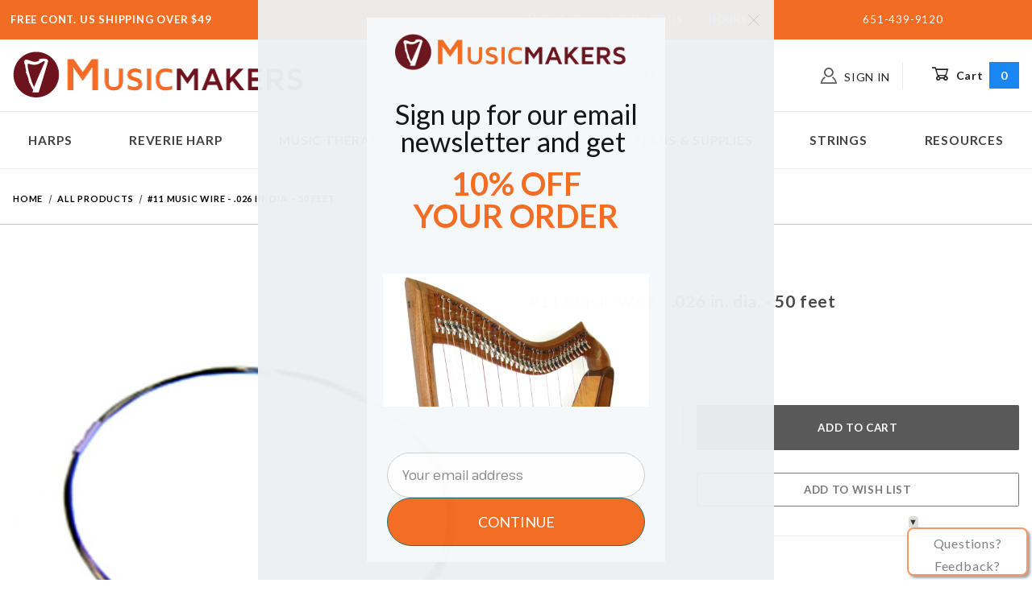

--- FILE ---
content_type: text/html; charset=utf-8
request_url: https://www.harpkit.com/bulk-music-wire-11-026-diameter.html
body_size: 26801
content:
<!DOCTYPE html><html lang="en" class="no-js"><script>window.addEventListener('DOMContentLoaded', function () {sessionStorage.setItem('continue_url', 'https://www.harpkit.com/bulk-music-wire-11-026-diameter.html');});</script><head><meta charset="utf-8"><meta name="viewport" content="width=device-width, initial-scale=1"><base href="https://www.harpkit.com/mm5/"><title>Musicmakers - US: #11 Music Wire - .026 in. dia. - 50 feet</title><link rel="preconnect" crossorigin href="//www.google-analytics.com" data-resource-group="css_list" data-resource-code="preconnect-google-analytics" /><link rel="preconnect" crossorigin href="https://fonts.gstatic.com" data-resource-group="css_list" data-resource-code="preconnect-google-fonts" /><link type="text/css" media="all" rel="stylesheet" href="https://www.harpkit.com/mm5/json.mvc?Store_Code=MK&amp;Function=CSSResource_Output&amp;CSSCombinedResource_Code=stylesheet&T=168fc2d0" data-resource-group="css_list" data-resource-code="stylesheet" /><link rel="stylesheet" href="https://fonts.googleapis.com/css2?family=Lato:wght@300;400;500;700&amp;family=Roboto+Mono:wght@300;400;500;700&amp;family=Roboto+Slab:wght@300;400;500;600;700&amp;display=swap" data-resource-group="css_list" data-resource-code="me-google-fonts" /><link rel="stylesheet" href="css/00000001/pm_easy_review.css?T=00f1d33b" data-resource-group="css_list" data-resource-code="me-easy-review" /><link rel="stylesheet" href="//maxcdn.bootstrapcdn.com/font-awesome/latest/css/font-awesome.css" data-resource-group="css_list" data-resource-code="me-easy-review-fonts" /><script type="text/javascript">
var json_url = "https:\/\/www.harpkit.com\/mm5\/json.mvc\u003F";
var json_nosessionurl = "https:\/\/www.harpkit.com\/mm5\/json.mvc\u003F";
var Store_Code = "MK";
</script>
<script type="text/javascript">
var MMThemeBreakpoints =
[
{
"code":	"mobile",
"name":	"Mobile",
"start":	{
"unit": "px",
"value": ""
}
,
"end":	{
"unit": "em",
"value": "39.999"
}
}
,{
"code":	"tablet",
"name":	"Tablet",
"start":	{
"unit": "px",
"value": ""
}
,
"end":	{
"unit": "em",
"value": "59.999"
}
}
];
</script>
<script type="text/javascript" src="https://www.harpkit.com/mm5/clientside.mvc?T=9afa21f9&amp;Module_Code=paypalcp&amp;Filename=runtime.js" integrity="sha512-A6/Hrcz8/r8OYVd2LYO313hk0S6tB5l/XeeOIIsdTxBuJqhAXWVVYIyDEomW+X+c75UgL0HeRe1C+MA3wdZSUw==" crossorigin="anonymous" async defer></script>
<script src="https://www.paypal.com/sdk/js?client-id=AcCNNzIa9VV_d1q2jFf4pNN33IIecvECC34nYq0EJIGN9EonWCRQD5JkXT_EDm6rOSCvnRE9g6JOGZXc&amp;merchant-id=6BUN27QFM8MYC&amp;currency=USD&amp;components=buttons,messages&amp;disable-funding=card" data-partner-attribution-id="Miva_PCP"></script>
<script type="text/javascript" src="https://www.harpkit.com/mm5/clientside.mvc?T=9afa21f9&amp;Module_Code=cmp-cssui-searchfield&amp;Filename=runtime.js" integrity="sha512-GT3fQyjPOh3ZvhBeXjc3+okpwb4DpByCirgPrWz6TaihplxQROYh7ilw9bj4wu+hbLgToqAFQuw3SCRJjmGcGQ==" crossorigin="anonymous" async defer></script>
<script type="text/javascript">
var MMSearchField_Search_URL_sep = "https:\/\/www.harpkit.com\/search.html\u003FSearch=";
(function( obj, eventType, fn )
{
if ( obj.addEventListener )
{
obj.addEventListener( eventType, fn, false );
}
else if ( obj.attachEvent )
{
obj.attachEvent( 'on' + eventType, fn );
}
})( window, 'mmsearchfield_override', function()
{
/*** This function allows you to prepend or append code to an existing function.* https://stackoverflow.com/questions/9134686/adding-code-to-a-javascript-function-programmatically*/function functionExtender(container, funcName, prepend, append) {(function () {'use strict';let cachedFunction = container[funcName];container[funcName] = function () {if (prepend) {prepend.apply(this);}let result = cachedFunction.apply(this, arguments);if (append) {append.apply(this);}return result;};})();}/*** This controls what happens when you click TAB on a selected search item.*/functionExtender(MMSearchField.prototype,'Event_Keydown',function () {},function () {let tabTarget = this.selected_item;if (tabTarget !== null) {if (event.keyCode === 9 && tabTarget !== this.menu_item_storesearch) {this.element_search.value = tabTarget.childNodes[0].getAttribute('data-search');}}});MMSearchField.prototype.onMenuAppendHeader = function () {return null;};MMSearchField.prototype.onMenuAppendItem = function (data) {let searchResult;searchResult = newElement('li', {'class': 'x-search-preview__entry'}, null, null);searchResult.innerHTML = data;searchResult.setAttribute('aria-selected', 'false');searchResult.setAttribute('role', 'option');return searchResult;};MMSearchField.prototype.Menu_Item_Select = function (item) {this.selected_item = item;this.menu_items.forEach(function (menuItem) {menuItem.setAttribute('aria-selected', 'false');});if (item !== null) {this.selected_item.className = classNameAdd( this.selected_item, 'mm_searchfield_menuitem_selected' );this.selected_item.setAttribute('aria-selected', 'true');}};MMSearchField.prototype.onMenuAppendStoreSearch = function (search_value) {let searchAll;searchAll = newElement('li', {'class': 'x-search-preview__search-all'}, null, null);searchAll.element_text = newTextNode('Search store for product "' + search_value + '"', searchAll);searchAll.setAttribute('aria-selected', 'false');searchAll.setAttribute('role', 'option');return searchAll;};MMSearchField.prototype.onFocus = function () {this.element_menu.classList.toggle('x-search-preview--open');};MMSearchField.prototype.onBlur = function () {this.element_menu.classList.toggle('x-search-preview--open');};
} );
</script>
<script type="text/javascript" src="https://www.harpkit.com/mm5/clientside.mvc?T=9afa21f9&amp;Filename=runtime_ui.js" integrity="sha512-ZIZBhU8Ftvfk9pHoUdkXEXY8RZppw5nTJnFsMqX+3ViPliSA/Y5WRa+eK3vIHZQfqf3R/SXEVS1DJTjmKgVOOw==" crossorigin="anonymous" async defer></script><script type="text/javascript" src="https://www.harpkit.com/mm5/clientside.mvc?T=9afa21f9&amp;Filename=ajax.js" integrity="sha512-hBYAAq3Edaymi0ELd4oY1JQXKed1b6ng0Ix9vNMtHrWb3FO0tDeoQ95Y/KM5z3XmxcibnvbVujqgLQn/gKBRhA==" crossorigin="anonymous" async defer></script><link rel="canonical" href="https://www.harpkit.com/bulk-music-wire-11-026-diameter.html" itemprop="url"><script type="text/javascript" src="https://www.harpkit.com/mm5/clientside.mvc?T=9afa21f9&Module_Code=mvga&amp;Filename=mvga.js"></script><meta name=&#147;p:domain_verify&#148; content=&#147;8025ce623d2fecad7f6c75ae0fbd59f2"/><!-- Facebook Pixel Code --><script>!function(f,b,e,v,n,t,s){if(f.fbq)return;n=f.fbq=function(){n.callMethod?n.callMethod.apply(n,arguments):n.queue.push(arguments)};if(!f._fbq)f._fbq=n;n.push=n;n.loaded=!0;n.version='2.0';n.queue=[];t=b.createElement(e);t.async=!0;t.src=v;s=b.getElementsByTagName(e)[0];s.parentNode.insertBefore(t,s)}(window, document,'script','https://connect.facebook.net/en_US/fbevents.js');fbq('init', '175191036533151');fbq('track', 'PageView');</script><noscript><img height="1" width="1" style="display:none"src="https://www.facebook.com/tr?id=175191036533151&ev=PageView&noscript=1"/></noscript><!-- End Facebook Pixel Code --><meta name="facebook-domain-verification" content="xqtrezke2mac0w9m8gxgvar0vtj17n" /><!-- Global site tag (gtag.js) - Google Analytics --><script async src="https://www.googletagmanager.com/gtag/js?id=G-D05SMJT9KR"></script><script>window.dataLayer = window.dataLayer || [];function gtag(){dataLayer.push(arguments);}gtag('js', new Date());gtag('config', 'G-D05SMJT9KR');</script><!-- Google tag (gtag.js) --><script async src="https://www.googletagmanager.com/gtag/js?id=AW-1054587209"></script><script>window.dataLayer = window.dataLayer || [];function gtag(){dataLayer.push(arguments);}gtag('js', new Date());gtag('config', 'AW-1054587209');</script><!-- Google Tag Manager --><script>(function(w,d,s,l,i){w[l]=w[l]||[];w[l].push({'gtm.start':new Date().getTime(),event:'gtm.js'});var f=d.getElementsByTagName(s)[0],j=d.createElement(s),dl=l!='dataLayer'?'&l='+l:'';j.async=true;j.src='https://www.googletagmanager.com/gtm.js?id='+i+dl;f.parentNode.insertBefore(j,f);})(window,document,'script','dataLayer','GTM-5DL5QCMD');</script><!-- End Google Tag Manager --><!-- mailchimp site connection code --><script id="mcjs">!function(c,h,i,m,p){m=c.createElement(h),p=c.getElementsByTagName(h)[0],m.async=1,m.src=i,p.parentNode.insertBefore(m,p)}(document,"script","https://chimpstatic.com/mcjs-connected/js/users/c8c1486d97826045c449e125d/1decb8b97efef5f5ad5327387.js");</script><link type="text/css" media="all" rel="stylesheet" integrity="sha256-lWOXBr8vqpiy3pliCN1FmPIYkHdcr8Y0nc2BRMranrA= sha384-0K5gx4GPe3B0+RaqthenpKbJBAscHbhUuTd+ZmjJoHkRs98Ms3Pm2S4BvJqkmBdh sha512-wrhf+QxqNNvI+O73Y1XxplLd/Bt2GG2kDlyCGfeByKkupyZlAKZKAHXE2TM9/awtFar6eWl+W9hNO6Mz2QrA6Q==" crossorigin="anonymous" href="https://www.harpkit.com/mm5/json.mvc?Store_Code=MK&amp;Function=CSSResource_Output&amp;CSSResource_Code=mm-theme-styles&T=dd9d4dc5" data-resource-group="modules" data-resource-code="mm-theme-styles" /><script type="text/javascript" data-resource-group="modules" data-resource-code="recaptcha_v3">
(() =>
{
var script;
script	= document.createElement( 'script' );
script.src	= 'https://www.google.com/recaptcha/api.js?render=6LcrGI4pAAAAAIEJgcd2_faa7v-M3nZD3HvyapAD';
document.documentElement.appendChild( script );
} )();
document.addEventListener( 'DOMContentLoaded', () =>
{
var form, element, elements, form_lookup;
form_lookup = new Array();
elements = document.querySelectorAll( 'form input\u005Bname\u003D\"Action\"\u005D\u005Bvalue\u003D\"AUTH\"\u005D, form \u005Bname\u003D\"Action\"\u005D\u005Bvalue\u003D\"ORDR,SHIP,CTAX,AUTH\"\u005D' )
for ( element of elements )
{
if ( element instanceof HTMLFormElement )	form = element;
else if ( element.form instanceof HTMLFormElement )	form = element.form;
else
{
form = null;
while ( element )
{
if ( element instanceof HTMLFormElement )
{
form = element;
break;
}
element = element.parentNode;
}
}
if ( form && ( form_lookup.indexOf( form ) === -1 ) )
{
form_lookup.push( form );
new Miva_reCAPTCHAv3_FormSubmitListener( form, 'payment_authorization' );
}
}
elements = document.querySelectorAll( 'form input\u005Bname\u003D\"Action\"\u005D\u005Bvalue\u003D\"ICST\"\u005D' )
for ( element of elements )
{
if ( element instanceof HTMLFormElement )	form = element;
else if ( element.form instanceof HTMLFormElement )	form = element.form;
else
{
form = null;
while ( element )
{
if ( element instanceof HTMLFormElement )
{
form = element;
break;
}
element = element.parentNode;
}
}
if ( form && ( form_lookup.indexOf( form ) === -1 ) )
{
form_lookup.push( form );
new Miva_reCAPTCHAv3_FormSubmitListener( form, 'customer_account_create' );
}
}
elements = document.querySelectorAll( 'form input\u005Bname\u003D\"Action\"\u005D\u005Bvalue\u003D\"ICSQ\"\u005D, form input\u005Bname\u003D\"Action\"\u005D\u005Bvalue\u005E\u003D\"ICSQ,\"\u005D' )
for ( element of elements )
{
if ( element instanceof HTMLFormElement )	form = element;
else if ( element.form instanceof HTMLFormElement )	form = element.form;
else
{
form = null;
while ( element )
{
if ( element instanceof HTMLFormElement )
{
form = element;
break;
}
element = element.parentNode;
}
}
if ( form && ( form_lookup.indexOf( form ) === -1 ) )
{
form_lookup.push( form );
new Miva_reCAPTCHAv3_FormSubmitListener( form, 'customer_account_quick_create' );
}
}
elements = document.querySelectorAll( 'form input\u005Bname\u003D\"Action\"\u005D\u005Bvalue\u003D\"IAFL\"\u005D' )
for ( element of elements )
{
if ( element instanceof HTMLFormElement )	form = element;
else if ( element.form instanceof HTMLFormElement )	form = element.form;
else
{
form = null;
while ( element )
{
if ( element instanceof HTMLFormElement )
{
form = element;
break;
}
element = element.parentNode;
}
}
if ( form && ( form_lookup.indexOf( form ) === -1 ) )
{
form_lookup.push( form );
new Miva_reCAPTCHAv3_FormSubmitListener( form, 'affiliate_account_create' );
}
}
elements = document.querySelectorAll( 'form input\u005Bname\u003D\"Action\"\u005D\u005Bvalue\u003D\"EMPW\"\u005D' )
for ( element of elements )
{
if ( element instanceof HTMLFormElement )	form = element;
else if ( element.form instanceof HTMLFormElement )	form = element.form;
else
{
form = null;
while ( element )
{
if ( element instanceof HTMLFormElement )
{
form = element;
break;
}
element = element.parentNode;
}
}
if ( form && ( form_lookup.indexOf( form ) === -1 ) )
{
form_lookup.push( form );
new Miva_reCAPTCHAv3_FormSubmitListener( form, 'customer_forgot_password' );
}
}
elements = document.querySelectorAll( 'form input\u005Bname\u003D\"Action\"\u005D\u005Bvalue\u003D\"AFFR\"\u005D' )
for ( element of elements )
{
if ( element instanceof HTMLFormElement )	form = element;
else if ( element.form instanceof HTMLFormElement )	form = element.form;
else
{
form = null;
while ( element )
{
if ( element instanceof HTMLFormElement )
{
form = element;
break;
}
element = element.parentNode;
}
}
if ( form && ( form_lookup.indexOf( form ) === -1 ) )
{
form_lookup.push( form );
new Miva_reCAPTCHAv3_FormSubmitListener( form, 'affiliate_reset_password' );
}
}
} );
class Miva_reCAPTCHAv3_FormSubmitListener
{
#form;
#submitting;
#event_submit;
#original_submit;
#recaptcha_action;
constructor( form, recaptcha_action )
{
this.#form	= form;
this.#submitting	= false;
this.#original_submit	= form.submit;
this.#recaptcha_action	= recaptcha_action;
this.#event_submit	= ( e ) =>
{
e.stopImmediatePropagation();
e.preventDefault();
//
// Trigger overwritten submit to build reCAPTCHAv3 response, where the original
// form submit will be restored in the callback and the "submit" listener removed.
//
this.#form.submit();
}
this.#form.submit	= () =>
{
if ( this.#submitting )
{
return;
}
this.#submitting = true;
Miva_reCAPTCHAv3_Submit( this.#recaptcha_action, ( token ) =>
{
var input_response;
this.#submitting	= false;
input_response	= document.createElement( 'input' );
input_response.type	= 'hidden';
input_response.name	= 'reCAPTCHAv3_Response';
input_response.value	= token;
this.#form.submit	= this.#original_submit;
this.#form.removeEventListener( 'submit', this.#event_submit, { capture: true } );
this.#form.appendChild( input_response );
if ( this.#form.requestSubmit )	this.#form.requestSubmit();
else	this.#form.dispatchEvent( new Event( 'submit', { bubbles: true, cancelable: true } ) );
} );
};
this.#form.addEventListener( 'submit', this.#event_submit, { capture: true } );
}
}
function Miva_reCAPTCHAv3_Submit( recaptcha_action, callback )
{
try
{
grecaptcha.ready( () => {
try
{
grecaptcha.execute( '6LcrGI4pAAAAAIEJgcd2_faa7v-M3nZD3HvyapAD', { action: recaptcha_action } ).then( ( token ) => {
callback( token );
} );
}
catch ( e )
{
setTimeout( () => callback( 'recaptcha failed' ) );
}
} );
}
catch ( e )
{
setTimeout( () => callback( 'recaptcha failed' ) );
}
}
</script><meta charset="UTF-8"> <meta http-equiv="Content-type" content="text/html; charset=UTF-8"><script data-resource-group="head_tag" data-resource-code="legacy-browsers">
if (!!window.MSInputMethodContext && !!document.documentMode) {
(function () {
var polyfill = document.createElement('script');
polyfill.type = 'text/javascript';
polyfill.async = true;
polyfill.src = 'b04/themes/00000001/shadows/polyfills.js';
document.head.appendChild(polyfill);
})();
}
</script><script type="text/javascript" src="https://www.harpkit.com/mm5/clientside.mvc?T=9afa21f9&amp;Filename=runtime.js" integrity="sha512-EiU7WIxWkagpQnQdiP517qf12PSFAddgl4rw2GQi8wZOt6BLZjZIAiX4R53VP0ePnkTricjSB7Edt1Bef74vyg==" crossorigin="anonymous" async defer></script><script type="text/javascript" src="https://www.harpkit.com/mm5/clientside.mvc?T=9afa21f9&amp;Filename=MivaEvents.js" integrity="sha512-bmgSupmJLB7km5aCuKy2K7B8M09MkqICKWkc+0w/Oex2AJv3EIoOyNPx3f/zwF0PZTuNVaN9ZFTvRsCdiz9XRA==" crossorigin="anonymous" async defer></script><script type="text/javascript" src="https://www.harpkit.com/mm5/clientside.mvc?T=9afa21f9&amp;Filename=AttributeMachine.js" integrity="sha512-e2qSTe38L8wIQn4VVmCXg72J5IKMG11e3c1u423hqfBc6VT0zY/aG1c//K/UjMA6o0xmTAyxRmPOfEUlOFFddQ==" crossorigin="anonymous" async defer></script>
<script type="text/javascript">
(function( obj, eventType, fn )
{
if ( obj.addEventListener )
{
obj.addEventListener( eventType, fn, false );
}
else if ( obj.attachEvent )
{
obj.attachEvent( 'on' + eventType, fn );
}
})( window, 'attributemachine_override', function()
{
AttributeMachine.prototype.Generate_Discount = function (discount) {let discount_div;discount_div = document.createElement('div');discount_div.innerHTML = discount.descrip + ': ' + discount.formatted_discount;return discount_div;};AttributeMachine.prototype.Generate_Swatch = function (product_code, attribute, option) {let swatch_container = document.querySelector('#swatches');let swatch = document.createElement('li');let swatchButton = document.createElement('button');let img = document.createElement('img');img.src = option.image;img.setAttribute('alt', option.prompt);img.setAttribute('loading', 'lazy');swatchButton.setAttribute('type', 'button');swatchButton.setAttribute('aria-label', option.prompt);swatchButton.appendChild(img);swatch.classList.add('o-list-inline__item');swatch.setAttribute('data-code', option.code);swatch.setAttribute('data-color', option.prompt);swatch.appendChild(swatchButton);setTimeout(function () {if (swatch_container) {let swatch_element = swatch_container.querySelector('ul');let swatch_select = document.querySelector('[data-hook="attribute-swatch-select"]');let swatch_selected = swatch_select.options[swatch_select.selectedIndex].text;let swatch_name_element = document.querySelector('[data-hook="attribute-swatch-name"]');let swatchElements = swatch_element.querySelectorAll('li');swatch_element.removeAttribute('style');swatch_element.classList.add('o-list-inline');/*** Adds the selected swatch name to the label.*/swatch_name_element.textContent = swatch_selected;/*** Adds an active class to the selected swatch.*/swatchElements.forEach(function (swatchElement) {let swatchColor = swatchElement.getAttribute('data-code');let swatchImage = swatchElement.querySelector('button');if (swatchColor === swatch_select.options[swatch_select.selectedIndex].value) {swatchImage.classList.add('x-product-layout-purchase__swatches--active');}});}}, 0);return swatch;};AttributeMachine.prototype.Swatch_Click = function(input, attribute, option) {let swatch_name_element = document.querySelector('[data-hook="attribute-swatch-name"]');let i;let swatchElements = input.machine.swatches.childNodes[0].childNodes;for (i = 0; i < input.select.options.length; i++) {if (input.select.options[i].value === option.code) {input.select.selectedIndex = i;}}if (attribute.inventory) {this.Attribute_Changed(input);}swatch_name_element.innerHTML = option.prompt;/*** Adds focus back to the selected swatch.*/swatchElements.forEach(function (swatchElement) {let swatchColor = swatchElement.getAttribute('data-code');let swatchImage = swatchElement.querySelector('button');if (swatchColor === input.select.options[input.select.selectedIndex].value) {swatchImage.focus();}});};MivaEvents.SubscribeToEvent('variant_changed', function (data) {AJAX_Call_Module(Update_Volume_Pricing, 'runtime', 'discount_volume', 'Runtime_VolumePricing_Load_Product_Variant', 'Product_Code=' + encodeURIComponent(data.product_code) + '&' + 'Variant_ID=' + encodeURIComponent(data.variant_id));});const Update_Volume_Pricing = function (priceData) {const volumePricingContainer = document.querySelector('[data-volume-pricing]');if (priceData.success === 1) {volumePricingContainer.innerHTML = ['<table class="o-table o-table--fixed c-table-simple">','<thead>','<tr class="c-table-simple__row">','<th class="c-table-simple__cell">Quantity</th>','<th class="c-table-simple__cell">Price</th>','</tr>','</thead>','<tbody data-pricing-grid>','</tbody>','</table>'].join('');let tableBody = volumePricingContainer.querySelector('[data-pricing-grid]');priceData.data.forEach(function (entry) {const pricingRow = document.createElement('tr');const quantityCell = document.createElement('td');const priceCell = document.createElement('td');pricingRow.classList.add('c-table-simple__row');quantityCell.classList.add('c-table-simple__cell');priceCell.classList.add('c-table-simple__cell');if (entry.low === entry.high) {quantityCell.innerText = entry.low;}else if (entry.high) {quantityCell.innerText = entry.low + ' - ' + entry.high;}else {quantityCell.innerText = entry.low + '+';}priceCell.innerText = entry.formatted_price;pricingRow.append(quantityCell, priceCell);tableBody.append(pricingRow);});}else {volumePricingContainer.innerHTML = '';}};
} );
</script>
<script type="text/javascript" src="https://www.harpkit.com/mm5/clientside.mvc?T=9afa21f9&amp;Filename=ImageMachine.js" integrity="sha512-luSn6atUPOw8U8HPV927zNVkcbbDcvbAlaSh/MEWznSCrOzPC2iQVeXSwLabEEn43FBmR6lKN0jhsWKmJR4n1Q==" crossorigin="anonymous" async defer></script>
<script type="text/javascript">
(function( obj, eventType, fn )
{
if ( obj.addEventListener )
{
obj.addEventListener( eventType, fn, false );
}
else if ( obj.attachEvent )
{
obj.attachEvent( 'on' + eventType, fn );
}
})( window, 'imagemachine_override', function()
{
const productName = '\u002311 Music Wire - .026 in. dia. - 50 feet';let generate_thumbnail_event = new CustomEvent('ImageMachine_Generate_Thumbnail');let images = [];let thumbnailIndex = 0;let zoomImageLink = document.querySelector('[data-photograph]');ImageMachine.prototype.oninitialize = function (data) {images = [];thumbnailIndex = 0;zoomImageLink.href = (data.length > 0) ? data[0].image_data[this.closeup_index] : 'graphics/en-US/admin/blank.gif';this.Initialize(data);MovingPictures();};ImageMachine.prototype.ImageMachine_Generate_Thumbnail = function (thumbnail_image, main_image, closeup_image, type_code) {let thumbnailImg;let thumbnailItem;let thumbnailLink;let thumbnailPicture;thumbnailItem = document.createElement('li');thumbnailItem.classList.add('x-filmstrip__list-item');if (typeof( thumbnail_image ) === 'string' && thumbnail_image.length > 0) {thumbnailLink = document.createElement('a');thumbnailLink.href = closeup_image;thumbnailLink.classList.add('x-filmstrip__link');thumbnailLink.setAttribute('aria-label', ' Product Image ' + Number(thumbnailIndex + 1) + ' of ' + Number(this.data.length));thumbnailLink.setAttribute('data-hook', 'a11yThumbnailLink');thumbnailLink.setAttribute('data-title', productName);thumbnailLink.setAttribute('role', 'button');thumbnailLink.setAttribute('target', '_blank');thumbnailPicture = document.createElement('picture');thumbnailPicture.classList.add('x-filmstrip__picture');thumbnailImg = document.createElement('img');thumbnailImg.classList.add('x-filmstrip__image');thumbnailImg.setAttribute('alt', productName);thumbnailImg.setAttribute('data-zoom', closeup_image);thumbnailImg.setAttribute('loading', 'lazy');thumbnailImg.setAttribute('width', this.thumb_width);thumbnailImg.setAttribute('height', this.thumb_height);thumbnailImg.src = thumbnail_image;thumbnailPicture.appendChild(thumbnailImg);thumbnailLink.appendChild(thumbnailPicture);thumbnailItem.appendChild(thumbnailLink);let image = {imageIndex: thumbnailIndex,imageSrc: closeup_image,imageTitle: productName};images.push(image);thumbnailIndex++}document.dispatchEvent(generate_thumbnail_event);return thumbnailItem;};ImageMachine.prototype.onthumbnailimageclick = function (data) {event.preventDefault();this.Thumbnail_Click(data);if (event.target.hasAttribute('data-zoom')) {zoomImageLink.href = event.target.getAttribute('data-zoom');}else if (event.target.parentElement.hasAttribute('href')) {zoomImageLink.href = event.target.parentElement.href;}else {zoomImageLink.href = event.target.href;}};/*** Filmstrip* Version 1.0** Pure JavaScript thumbnail filmstrip with accessibility baked in.*/let MovingPictures = function MovingPictures() {'use strict';let filmstripResizeTimeout;let filmstripWrapper = document.querySelector('[data-filmstrip-wrapper]');let filmstrip;let filmstripSlides;if (filmstripWrapper) {filmstrip = filmstripWrapper.querySelector('[data-filmstrip]');filmstripSlides = filmstrip.querySelectorAll('li');}/*** Lazy-load controls for thumbnails.*/if ('loading' in HTMLImageElement.prototype) {const images = filmstrip.querySelectorAll('img[loading="lazy"]');images.forEach(function (img) {if (img.dataset.src) {img.src = img.dataset.src;img.removeAttribute('data-src');}img.classList.add('is-visible');});}else {Array.prototype.forEach.call(filmstripSlides, function (slide) {const img = slide.querySelector('img');if (img.dataset.src) {img.src = img.dataset.src;img.removeAttribute('data-src');}img.classList.add('is-visible');});}/*** Take the index of the slide to show and calculate the scrollLeft value needed.* @param slideToShow* @param currentVisibleWidth*/let scrollIt = function scrollIt(slideToShow, currentVisibleWidth) {let gallery = filmstrip;if (filmstrip.hasAttribute('data-vertical')) {gallery.scrollTop = gallery.scrollTop + currentVisibleWidth;}else {gallery.scrollLeft = gallery.scrollLeft + currentVisibleWidth;}};/*** Find the visible element and run the scrollIt() function based on the direction set.* @param dir*/let showSlide = function showSlide(dir) {let visible = filmstrip.querySelectorAll('.is-visible');let i = dir === 'previous' ? 0 : 1;let currentVisibleWidth = i === 0 ? -visible[0].closest('li').scrollWidth : visible[0].closest('li').scrollWidth;if (filmstrip.hasAttribute('data-vertical')) {currentVisibleWidth = i === 0 ? -visible[0].closest('li').scrollHeight : visible[0].closest('li').scrollHeight;}if (visible.length > 1) {scrollIt(visible[i], currentVisibleWidth);}else {let newSlide = i === 0 ? visible[0].previousElementSibling : visible[0].nextElementSibling;if (newSlide) {scrollIt(newSlide, currentVisibleWidth);}}};/*** Build the controls and add them to the gallery wrapper.*/let buildControls = function buildControls(wreckIt) {let findControls = document.querySelector('[data-filmstrip-controls]');let filmstripList = filmstrip.querySelector('ul');if (wreckIt === true) {if (findControls !== null) {filmstripWrapper.removeAttribute('style');filmstripList.classList.remove('has-controls');findControls.remove();}return;}if (findControls === null) {let controls = document.createElement('ul');let controlTemplate = ['<li><button class="x-filmstrip-controls__previous" aria-label="Previous" data-dir="previous" type="button"><span class="u-icon-arrow-left" aria-hidden="true"></span></button></li>','<li><button class="x-filmstrip-controls__next" aria-label="Next" data-dir="next" type="button"><span class="u-icon-arrow-right" aria-hidden="true"></span></button></li>'].join('');controls.classList.add('x-filmstrip-controls');controls.setAttribute('data-filmstrip-controls', '');controls.innerHTML = controlTemplate;filmstripWrapper.appendChild(controls);filmstripList.classList.add('has-controls');if (filmstrip.hasAttribute('data-vertical')) {filmstripWrapper.style.padding = controls.querySelector('button').offsetHeight + 'px 0';}else {filmstripWrapper.style.padding = '0 ' + controls.querySelector('button').offsetWidth + 'px';}controls.addEventListener('click', function (e) {let targetButton = e.target;showSlide(targetButton.dataset.dir);});/*** Bind the arrow keys to scroll through the images and fire the same functions as the buttons.*/filmstrip.addEventListener('keypress', function (keyEvent) {if (keyEvent.key === 'ArrowRight') {showSlide('next');}if (keyEvent.key === 'ArrowLeft') {showSlide('previous');}});}};let calculateDimensions = function calcualteDimensions() {let dimensions = {width: 0,height: 0};Array.prototype.forEach.call(filmstripSlides, function (slide) {let img = slide.querySelector('img');let imageHeight = img.getAttribute('height') ? parseInt(img.getAttribute('height'), 10) : img.clientHeight;let imageWidth = img.getAttribute('width') ? parseInt(img.getAttribute('width'), 10) : img.clientWidth;let offsetX = parseInt(getComputedStyle(slide).paddingRight, 10);let offsetY = parseInt(getComputedStyle(slide).paddingBottom, 10);dimensions.width = dimensions.width + imageWidth + offsetX;dimensions.height = dimensions.height + imageHeight + offsetY;});return dimensions;};document.addEventListener('ImageMachine_Thumbnails_Initialized', function (event) {console.log(event);});if ((calculateDimensions().width > filmstrip.clientWidth) || (filmstrip.hasAttribute('data-vertical') && calculateDimensions().height > filmstrip.clientHeight)) {buildControls();}else {buildControls(true);}window.addEventListener('resize', function (event) {if (filmstripResizeTimeout) {window.cancelAnimationFrame(filmstripResizeTimeout);}filmstripResizeTimeout = window.requestAnimationFrame(function () {if ((calculateDimensions().width > filmstrip.clientWidth) || (filmstrip.hasAttribute('data-vertical') && calculateDimensions().height > filmstrip.clientHeight)) {buildControls();}else {buildControls(true);}});}, false);};/*** Picture Book* Version 1.0** Pure JavaScript photo gallery with accessibility baked in.** Inspired by the PhotoViewerJS code by Curtis Campbell:* https://github.com/curtisc123/PhotoViewerJS*/(function (document) {'use strict';/*** Public Properties* @type {{init}}*/let PictureBook = {};let defaults = {AnimationTime: 150};/*** Private Members* @type {string}*/const PHOTO_VIEWER_ACTIVE = 'has-photo-viewer';const PHOTO_VIEWER_VISIBLE = 'x-photo-viewer__visible';const PHOTO_VIEWER_LOADED_CLASS = 'is-loaded';const PhotoGallery = document.querySelector('[data-PhotoGallery]');let currentLoadedImage;let Photographs;let PhotographSources;let PhotoViewer;let PhotoViewerTitle;let PhotoViewerClose;let PhotoViewerCurrentImageContainer;let PhotoViewerCurrentImage;let PhotoViewerControls;let PhotoViewerPreviousImage;let PhotoViewerNextImage;let PhotoViewerCount;let openTrigger;/*** Public Methods*/PictureBook.init = function () {BuildPhotoViewer();Setup();SetImageLinkListeners();PhotoViewerClose.addEventListener('click', ClosePhotoViewer);PhotoViewerNextImage.addEventListener('click', LoadNextImage);PhotoViewerPreviousImage.addEventListener('click', LoadPreviousImage);window.addEventListener('keydown', function (event) {let escKey = (event.key === 'Escape' || event.keyCode === 27);if (event.defaultPrevented) {return; // Do nothing if the event was already processed}if (!escKey) {return;}if (escKey) {if (PhotoViewer.classList.contains('x-photo-viewer__visible')) {ClosePhotoViewer(event);}}}, true);swipe.init(PhotoViewerCurrentImageContainer);};/*** Private Methods* @constructor*/let Setup = function () {Photographs = document.querySelectorAll('[data-photograph]');PhotographSources = document.querySelectorAll('[data-zoom]');PhotoViewer = document.querySelector('[data-PhotoViewer]');PhotoViewerTitle = document.querySelector('[data-PhotoViewerTitle]');PhotoViewerClose = document.querySelector('[data-PhotoViewerClose]');PhotoViewerCurrentImageContainer = document.querySelector('[data-PhotoViewerCurrentImageContainer]');PhotoViewerCurrentImage = document.querySelector('[data-PhotoViewerCurrentImage]');PhotoViewerControls = document.querySelector('[data-PhotoViewerControls]');PhotoViewerPreviousImage = document.querySelector('[data-PhotoViewerPreviousImage]');PhotoViewerNextImage = document.querySelector('[data-PhotoViewerNextImage]');PhotoViewerCount = document.querySelector('[data-PhotoViewerCount]');};let BuildPhotoViewer = function () {let PhotoViewerElement = document.createElement('div');PhotoViewerElement.classList.add('x-photo-viewer');PhotoViewerElement.setAttribute('data-PhotoViewer', '');PhotoViewerElement.setAttribute('aria-hidden', 'true');PhotoViewerElement.setAttribute('aria-label', 'Gallery of ' + productName + ' Images');PhotoViewerElement.setAttribute('role', 'dialog');PhotoViewerElement.innerHTML = ['<header class="x-photo-viewer__header">','<h2 class="x-photo-viewer__title" data-PhotoViewerTitle aria-live="polite" aria-atomic="true"></h2>','<div class="x-photo-viewer__close" data-PhotoViewerClose><button disabled>X<span class="u-hide-visually">Close dialog</span></button></div>','</header>','<div class="x-photo-viewer__container">','<picture class="x-photo-viewer__current-image" data-PhotoViewerCurrentImageContainer>','<img data-PhotoViewerCurrentImage src="" alt="" loading="lazy">','</picture>','</div>','<div class="x-photo-viewer__controls" data-PhotoViewerControls>','<div class="x-photo-viewer__previous-image" data-PhotoViewerPreviousImage><button aria-label="Previous" disabled>&laquo; Previous</button></div>','<div class="x-photo-viewer__count" data-PhotoViewerCount aria-live="polite" aria-atomic="true"></div>','<div class="x-photo-viewer__next-image" data-PhotoViewerNextImage><button aria-label="Next" disabled>Next &raquo;</button></div>','</div>'].join('');document.body.append(PhotoViewerElement);};let SetImageLinkListeners = function () {for (let i = 0; i < Photographs.length; i++) {Photographs[i].addEventListener('click', ImageOpen);}};let ImageOpen = function (e) {e.preventDefault();InitializePhotoViewer(this.href);};let InitializePhotoViewer = function (clickedImage) {if (images.length === 1) {PhotoViewerControls.classList.add('u-invisible');}for (let i = 0; i < images.length; i++) {if (images[i].hasOwnProperty('imageSrc')) {if (clickedImage.includes(images[i].imageSrc)) {OpenPhotoViewer(images[i]);}}}};let SetPhotoViewerPhoto = function (currentImage) {PhotoViewerCurrentImage.alt = currentImage.imageTitle;PhotoViewerCurrentImage.src = currentImage.imageSrc;PhotoViewerTitle.innerHTML = currentImage.imageTitle;PhotoViewerCount.innerHTML = currentImage.imageIndex + 1 + '/' + images.length;currentLoadedImage = currentImage.imageIndex;setTimeout(function () {PhotoViewerCurrentImageContainer.classList.add(PHOTO_VIEWER_LOADED_CLASS);}, defaults.AnimationTime);};let OpenPhotoViewer = function (clickedImage) {document.documentElement.classList.add(PHOTO_VIEWER_ACTIVE);PhotoViewer.classList.add(PHOTO_VIEWER_VISIBLE);PhotoViewer.setAttribute('aria-hidden', 'false');Array.from(PhotoViewer.querySelectorAll('button')).forEach(function (button) {button.removeAttribute('disabled');});SetPhotoViewerPhoto(clickedImage);a11yHelper();};let ClosePhotoViewer = function (e) {e.preventDefault();PhotoViewer.setAttribute('aria-hidden', 'true');Array.from(PhotoViewer.querySelectorAll('button')).forEach(function (button) {button.setAttribute('disabled', '');});PhotoViewer.classList.remove(PHOTO_VIEWER_VISIBLE);document.documentElement.classList.remove(PHOTO_VIEWER_ACTIVE);a11yHelper();PhotoViewerControls.classList.remove('u-invisible');};let LoadNextImage = function (e) {e.preventDefault();if (currentLoadedImage >= images.length - 1) {return;}PhotoViewerCurrentImageContainer.classList.remove(PHOTO_VIEWER_LOADED_CLASS);SetPhotoViewerPhoto(images[currentLoadedImage + 1]);};let LoadPreviousImage = function (e) {e.preventDefault();if (currentLoadedImage <= 0) {return;}PhotoViewerCurrentImageContainer.classList.remove(PHOTO_VIEWER_LOADED_CLASS);SetPhotoViewerPhoto(images[currentLoadedImage - 1]);};let swipe = {touchStartX: 0,touchEndX: 0,minSwipePixels: 100,detectionZone: undefined,init: function (detectionZone) {detectionZone.addEventListener('touchstart', function (event) {swipe.touchStartX = event.changedTouches[0].screenX;}, false);detectionZone.addEventListener('touchend', function (event) {swipe.touchEndX = event.changedTouches[0].screenX;swipe.handleSwipeGesture(event);}, false);},handleSwipeGesture: function (event) {let direction;let moved;if (swipe.touchEndX <= swipe.touchStartX) {moved = swipe.touchStartX - swipe.touchEndX;direction = 'left'}if (swipe.touchEndX >= swipe.touchStartX) {moved = swipe.touchEndX - swipe.touchStartX;direction = 'right'}if (moved > swipe.minSwipePixels && direction !== 'undefined') {swipe.scroll(direction, event)}},scroll: function (direction, event) {if (direction === 'left') {LoadNextImage(event);}if (direction === 'right') {LoadPreviousImage(event);}}};let a11yHelper = function () {let focusableElements = PhotoViewer.querySelectorAll('a[href], button:not([disabled]):not([aria-hidden])');let firstFocus = focusableElements[0];let lastFocus = focusableElements[focusableElements.length - 1];function handleKeyboard(keyEvent) {let tabKey = (keyEvent.key === 'Tab' || keyEvent.keyCode === 9);function handleBackwardTab() {if (document.activeElement === firstFocus) {keyEvent.preventDefault();lastFocus.focus();}}function handleForwardTab() {if (document.activeElement === lastFocus) {keyEvent.preventDefault();firstFocus.focus();}}if (!tabKey) {return;}if (keyEvent.shiftKey) {handleBackwardTab();}else {handleForwardTab();}}/*** Toggles an 'inert' attribute on all direct children of the <body> that are not the element you passed in. The* element you pass in needs to be a direct child of the <body>.** Most useful when displaying a dialog/modal/overlay and you need to prevent screen-reader users from escaping the* modal to content that is hidden behind the modal.** This is a basic version of the `inert` concept from WICG. It is based on an alternate idea which is presented here:* https://github.com/WICG/inert/blob/master/explainer.md#wouldnt-this-be-better-as* Also see https://github.com/WICG/inert for more information about the inert attribute.*/let setInert = function () {Array.from(document.body.children).forEach(function (child) {if (child !== PhotoViewer && child.tagName !== 'LINK' && child.tagName !== 'SCRIPT') {child.classList.add('is-inert');child.setAttribute('inert', '');child.setAttribute('aria-hidden', 'true');}});};let removeInert = function () {Array.from(document.body.children).forEach(function (child) {if (child !== PhotoViewer && child.tagName !== 'LINK' && child.tagName !== 'SCRIPT') {child.classList.remove('is-inert');child.removeAttribute('inert');child.removeAttribute('aria-hidden');}});};if (PhotoViewer.classList.contains('x-photo-viewer__visible')) {openTrigger = document.activeElement;setInert();firstFocus.focus();PhotoViewer.addEventListener('keydown', function (keyEvent) {handleKeyboard(keyEvent);});}else {removeInert();openTrigger.focus();PhotoViewer.removeEventListener('keydown', handleKeyboard);}};return PictureBook.init();}(document));
} );
</script>
<meta property="og:title" content="#11 Music Wire - .026 in. dia. - 50 feet"><meta property="og:type" content="product"><meta property="og:image" content="https://www.harpkit.com/mm5/"><meta property="og:url" content="https://www.harpkit.com/bulk-music-wire-11-026-diameter.html"><meta property="og:site_name" content="Musicmakers - US"><meta property="og:description" content="Check out the deal on #11 Music Wire - .026 in. dia. - 50 feet at Musicmakers - US"><meta property="og:locale" content="en_US"><meta name="twitter:card" content="summary_large_image"><meta name="twitter:site" content="@TWITTER_ACCOUNT"><meta name="twitter:creator" content="@TWITTER_ACCOUNT"><meta name="twitter:url" content="https://www.harpkit.com/bulk-music-wire-11-026-diameter.html"><meta name="twitter:title" content="#11 Music Wire - .026 in. dia. - 50 feet"><meta name="twitter:description" content="Check out the deal on #11 Music Wire - .026 in. dia. - 50 feet at Musicmakers - US"><meta name="twitter:image" content="https://www.harpkit.com/mm5/"><meta name="twitter:image:alt" content="#11 Music Wire - .026 in. dia. - 50 feet"></head><body id="js-PROD" class="o-site-wrapper t-page-prod"><div id="mini_basket" class="readytheme-contentsection">
<section class="x-mini-basket" data-hook="mini-basket" data-item-count="0" data-subtotal="" aria-modal="true" tabindex="-1"><div class="x-mini-basket__content u-bg-white" data-hook="mini-basket__content" aria-describedby="mb-description" aria-label="Your Cart Summary" role="dialog" tabindex="0"><header><div class="x-mini-basket__header"><strong id="mb-description">My Cart: 0 item(s)</strong><button class="c-button u-bg-gray-40 u-icon-cross" data-hook="close-mini-basket" aria-label="Close the Mini-Basket"></button></div><hr class="c-keyline"></header><footer class="x-mini-basket__footer"><div class="x-messages x-messages--info">Your Shopping Cart Is Empty</div></footer></div></section>
</div>
<header class="o-wrapper o-wrapper--full o-wrapper--flush t-site-header" data-hook="site-header"><div id="fasten_header" class="readytheme-contentsection">
<section class="o-layout o-layout--align-center x-fasten-header " data-hook="fasten-header" aria-hidden="true"><div class="o-layout__item u-width-2 u-width-1--w u-text-left t-site-header__logo"><a href="https://www.harpkit.com/" title="Musicmakers - US" rel="nofollow" tabindex="-1"><img class="x-fasten-header__logo-image" src="graphics/00000001/MM-Logo.png" alt="Musicmakers - Helping You Make Muisc" loading="lazy" width="361" height="61"></a></div><div class="o-layout__item u-width-2 u-width-4--w"><a class="c-button c-button--clear c-button--flush u-bg-transparent u-color-gray-50 u-text-medium" href="https://www.harpkit.com/mm5/merchant.mvc?Screen=CTLG" tabindex="-1">Shop Our Catalog <span class="u-font-tiny u-icon-chevron-right" aria-hidden="true"></span></a></div><div class="o-layout__item u-width-4"><form class="t-site-header__search-form" method="post" action="https://www.harpkit.com/search.html"><fieldset><legend>Product Search</legend><div class="c-form-list"><div class="c-form-list__item c-form-list__item--full c-control-group u-flex"><input class="c-form-input c-control-group__field u-bg-transparent u-border-none" data-mm_searchfield="Yes" data-mm_searchfield_id="x-search-preview--fasten" type="search" name="Search" value="" placeholder="Search" autocomplete="off" required aria-label="Secondary Product Search" tabindex="-1"><button class="c-button c-button--large c-control-group__button u-bg-transparent u-color-gray-50 u-icon-search u-border-none" type="submit" aria-label="Perform Secondary Product Search" tabindex="-1"></button></div></div></fieldset><span class="x-search-preview u-color-gray-50" data-mm_searchfield_menu="Yes" data-mm_searchfield_id="x-search-preview--fasten"></span></form></div><div class="o-layout__item u-flex u-width-4 u-width-3--w t-site-header__masthead-links"><a class="u-color-gray-50 u-text-uppercase t-global-account-toggle" href="https://www.harpkit.com/customer-login.html" tabindex="-1"><span class="u-icon-user" aria-hidden="true"></span> Sign In</a><a class="u-color-gray-50 t-site-header__basket-link" data-hook="open-mini-basket" href="https://www.harpkit.com/basket-contents.html" tabindex="-1"><span class="u-icon-cart-empty" data-hook="open-mini-basket" aria-hidden="true"></span> Cart<span class="u-bg-link-blue u-color-white t-site-header__basket-link-quantity" data-hook="open-mini-basket mini-basket-count">0</span></a></div></section>
</div>
<section class="o-layout u-bg-logo-orange t-site-header__top-navigation "><div class="o-layout__item u-bg-logo-orange u-color-white u-width-12 u-width-4--l u-width-7--w u-text-center u-text-left--l"><span id="header_message" class="readytheme-banner">
<span class="u-text-uppercase t-site-header__message"><strong>Free Cont. US shipping over $49</strong></span>
</span>
</div><div class="o-layout o-layout--align-center o-layout__item u-text-uppercase u-hidden u-flex--l u-width-8--l u-width-5--w t-site-header__links"><div class="o-layout__item u-bg-logo-orange u-color-white"><div class="x-transfigure-navigation__footer">
<a class="x-transfigure-navigation__footer-link" href="https://www.harpkit.com/about-us" title="About Us">About Us</a>
<a class="x-transfigure-navigation__footer-link" href="https://www.harpkit.com/contact-us" title="Contact Us">Contact Us</a>
<a class="x-transfigure-navigation__footer-link" href="https://www.harpkit.com/mm5/merchant.mvc?Screen=hours_location" title="Hours">Hours</a>
</div></div><div class="o-layout__item u-bg-logo-orange u-color-white u-text-center">651-439-9120</div></div></section><section class="o-wrapper t-site-header__masthead"><div class="o-layout o-layout--align-center"><div class="o-layout__item u-width-2 u-width-1--m u-hidden--l "><button class="c-button c-button--flush c-button--full c-button--hollow u-bg-transparent u-border-none u-color-gray-50 u-font-huge u-icon-menu" data-hook="open-main-menu" aria-label="Open Menu"></button></div><div class="o-layout__item u-width-8 u-width-10--m u-width-4--l u-width-5--w u-text-center u-text-left--l t-site-header__logo"><a href="https://www.harpkit.com/" title="Musicmakers - US"><img src="graphics/00000001/MM-Logo.png" alt="Musicmakers - Helping You Make Muisc" loading="lazy" width="361" height="61"></a></div><div class="o-layout__item u-width-2 u-width-1--m u-hidden--l "><a class="u-icon-cart-empty u-color-gray-50 t-site-header__basket-link--mobile" data-hook="open-mini-basket" href="https://www.harpkit.com/basket-contents.html" aria-label="Open Mini-Basket"><span class="u-bg-gray-50 u-color-gray-10 u-font-primary t-site-header__basket-link-quantity--mobile" data-hook="mini-basket-count ">0</span></a></div><div class="o-layout__item u-width-12 u-width-4--l " itemscope itemtype="http://schema.org/WebSite"><meta itemprop="url" content="//www.harpkit.com/"/><form class="t-site-header__search-form" method="post" action="https://www.harpkit.com/search.html" itemprop="potentialAction" itemscope itemtype="http://schema.org/SearchAction"><fieldset><legend>Product Search</legend><div class="c-form-list"><div class="c-form-list__item c-form-list__item--full c-control-group u-flex"><meta itemprop="target" content="https://www.harpkit.com/search.html?q={Search}"/><input class="c-form-input c-control-group__field u-bg-transparent u-border-none" data-mm_searchfield="Yes" data-mm_searchfield_id="x-search-preview" type="search" name="Search" value="" placeholder="Search" autocomplete="off" required itemprop="query-input" aria-label="Product Search"><button class="c-button c-button--large c-control-group__button u-bg-transparent u-color-gray-50 u-icon-search u-border-none" type="submit" aria-label="Perform Product Search"></button></div></div></fieldset><ul class="x-search-preview" data-mm_searchfield_menu="Yes" data-mm_searchfield_id="x-search-preview" role="listbox"></ul></form></div><div class="o-layout__item u-hidden u-flex--l u-width-4--l u-width-3--w t-site-header__masthead-links "><button class="u-color-gray-50 u-text-uppercase t-global-account-toggle" data-a11y-toggle="global-account" data-hook="global-account"><span class="u-icon-user u-color-gray-40" aria-hidden="true"></span> Sign In</button><div id="global_account" class="x-collapsible-content">
<div id="global-account" class="u-over-everything x-collapsible-content__item t-global-account">
<form class="t-global-account__form" method="post" action="https://www.harpkit.com/bulk-music-wire-11-026-diameter.html" autocomplete="off">
<fieldset>
<legend>Global Account Log In</legend>
<input type="hidden" name="Action" value="LOGN" />
<input type="hidden" name="Category_Code" value="all" />
<input type="hidden" name="Product_Code" value="wire026" />
<input type="hidden" name="Search" value="" />
<input type="hidden" name="Per_Page" value="" />
<input type="hidden" name="Sort_By" value="disp_order" />
<div class="c-form-list">
<div class="c-form-list__item c-form-list__item--full">
<label class="u-hide-visually" for="global-Customer_LoginEmail">Email Address</label>
<input id="global-Customer_LoginEmail" class="c-form-input c-form-input--large" type="text" inputmode="email" name="Customer_LoginEmail" value="" autocomplete="email" placeholder="Email" required>
</div>
<div class="c-form-list__item c-form-list__item--full">
<label class="u-hide-visually" for="global-Customer_Password">Password</label>
<input id="global-Customer_Password" class="c-form-input c-form-input--large" type="password" name="Customer_Password" autocomplete="current-password" placeholder="Password">
</div>
<div class="c-form-list__item c-form-list__item--full">
<input class="c-button c-button--full c-button--huge u-bg-gray-50 u-color-white u-text-bold u-text-uppercase" type="submit" value="Sign In">
</div>
<div class="c-form-list__item c-form-list__item--full">
<a class="c-button c-button--full c-button--hollow c-button--huge u-bg-white u-color-gray-50 u-text-bold u-text-uppercase" href="https://www.harpkit.com/customer-login.html">Register</a>
</div>
<div class="c-form-list__item c-form-list__item--full u-text-center">
<a class="u-color-gray-40 u-text-bold u-font-small u-text-uppercase" href="https://www.harpkit.com/forgot-password.html">Forgot Password?</a>
</div>
</div>
</fieldset>
</form>
</div>
</div>
<a class="u-color-gray-50 t-site-header__basket-link" data-hook="open-mini-basket" aria-label="Open Mini-Basket"><span class="u-icon-cart-empty" data-hook="open-mini-basket" aria-hidden="true"></span> Cart<span class="u-bg-link-blue u-color-white t-site-header__basket-link-quantity" data-hook="open-mini-basket mini-basket-count">0</span></a></div><div class="o-layout__item u-width-12 u-width-8--l u-width-7--w u-hidden "><br class="u-hidden--m"><span class="c-heading-echo u-block u-text-bold u-text-center u-text-right--l u-text-uppercase u-color-gray-30"><span class="u-icon-secure" aria-hidden="true"></span> Secure Checkout</span></div></div></section></header><!-- end t-site-header --><div class="o-wrapper o-wrapper--full o-wrapper--flush t-site-navigation "><div class="o-layout o-layout--align-center o-layout--flush o-layout--justify-center t-site-navigation__wrap"><nav class="o-layout__item u-width-12 u-text-bold u-text-uppercase c-navigation x-transfigure-navigation " data-hook="transfigure-navigation"><div class="x-transfigure-navigation__wrap" data-layout="horizontal-drop-down"><header class="x-transfigure-navigation__header u-hidden--l c-control-group"><a class="c-button c-button--full c-button--large c-control-group__button u-bg-gray-10 u-color-gray-50 u-text-bold u-text-uppercase" href="https://www.harpkit.com/customer-login.html"><span class="u-icon-user" aria-hidden="true"></span> Sign In or Register</a><button class="c-button u-bg-gray-40 u-color-gray-10 u-icon-cross c-control-group__button" data-hook="close-main-menu" aria-label="Close Menu"></button></header><div class="x-transfigure-navigation__content"><ul class="c-navigation__row x-transfigure-navigation__row"><li class="c-navigation__list "><a class="c-navigation__link" href="https://www.harpkit.com/harps" target="_self">Harps</a></li><li class="c-navigation__list "><a class="c-navigation__link" href="https://www.harpkit.com/reverie-harp" target="_self">Reverie Harp</a></li><li class="c-navigation__list "><a class="c-navigation__link" href="https://www.harpkit.com/music-therapy-instruments" target="_self">Music Therapy</a></li><li class="c-navigation__list "><a class="c-navigation__link" href="https://www.harpkit.com/folk-instruments" target="_self">Folk Instruments</a></li><li class="c-navigation__list "><a class="c-navigation__link" href="https://www.harpkit.com/plans-and-supplies" target="_self">Plans & Supplies</a></li><li class="c-navigation__list "><a class="c-navigation__link" href="https://www.harpkit.com/strings" target="_self">Strings</a></li><li class="c-navigation__list "><a class="c-navigation__link" href="https://www.harpkit.com/category/resources" target="_self">Resources</a></li><li class="c-navigation__list u-hidden--l u-text-left"><div class="x-transfigure-navigation__footer">
<a class="x-transfigure-navigation__footer-link" href="https://www.harpkit.com/about-us" title="About Us">About Us</a>
<a class="x-transfigure-navigation__footer-link" href="https://www.harpkit.com/contact-us" title="Contact Us">Contact Us</a>
<a class="x-transfigure-navigation__footer-link" href="https://www.harpkit.com/mm5/merchant.mvc?Screen=hours_location" title="Hours">Hours</a>
</div></li></ul></div></div></nav></div></div><!-- end t-site-navigation --><nav class="x-collapsing-breadcrumbs t-breadcrumbs" aria-label="Breadcrumb" data-hook="collapsing-breadcrumbs"><ol class="o-list-inline x-collapsing-breadcrumbs__group u-hidden" data-hook="collapsing-breadcrumbs__group"></ol><ol class="o-list-inline x-collapsing-breadcrumbs__list" data-hook="collapsing-breadcrumbs__list" itemscope itemtype="http://schema.org/BreadcrumbList"><li class="o-list-inline__item u-hidden" data-hook="collapsing-breadcrumbs__trigger-area"><button class="c-button c-button--hollow u-border-none u-color-black u-bg-transparent x-collapsing-breadcrumbs__button" data-hook="collapsing-breadcrumbs__button">&hellip;</button></li><li class="o-list-inline__item" data-hook="collapsing-breadcrumbs__item" itemprop="itemListElement" itemscope itemtype="http://schema.org/ListItem"><a class="u-color-black" href="https://www.harpkit.com/" title="Home" itemprop="item"><span itemprop="name">Home</span></a><meta itemprop="position" content="1" /></li><li class="o-list-inline__item" data-hook="collapsing-breadcrumbs__item" itemprop="itemListElement" itemscope itemtype="http://schema.org/ListItem"><a class="u-color-black" href="https://www.harpkit.com/mm5/merchant.mvc?Screen=CTGY&Category_Code=all" title="All Products" itemprop="item"><span itemprop="name">All Products</span></a><meta itemprop="position" content="2" /></li><li class="o-list-inline__item u-text-bold" data-hook="collapsing-breadcrumbs__item" itemprop="itemListElement" itemscope itemtype="http://schema.org/ListItem"><a class="u-color-black" href="https://www.harpkit.com/bulk-music-wire-11-026-diameter.html" aria-current="page" title="#11 Music Wire - .026 in. dia. - 50 feet" itemprop="item"><span itemprop="name">#11 Music Wire - .026 in. dia. - 50 feet</span></a><meta itemprop="position" content="3" /></li></ol></nav><!-- end .x-collapsing-breadcrumbs --><main class="o-wrapper t-main-content-element"><section class="o-layout"><div class="o-layout__item"></div></section><section class="o-layout"><div class="o-layout__item"></div></section><!-- Start: Google Rich Snippets --><div itemscope itemtype="http://schema.org/Product"><meta itemprop="mpn" content="wire026" /><meta itemprop="sku" content="wire026" /><meta itemprop="name" content="#11 Music Wire - .026 in. dia. - 50 feet" /><meta itemprop="image" content="https://www.harpkit.com/mm5/" /><meta itemprop="category" content="All Products" /><meta itemprop="description" content="50 foot coil of .026&quot; music wire 

Music wire is suitable for stringing zithers, hammered dulcimers, and many other musical instruments.
" /><meta itemprop="brand" content="Musicmakers - US" /><div itemprop="offers" itemscope itemtype="http://schema.org/Offer"><meta itemprop="url" content="https://www.harpkit.com/bulk-music-wire-11-026-diameter.html" /><meta itemprop="sku" content="wire026" /><section class="o-layout o-layout--wide u-grids-1 u-grids-2--m x-product-layout"><div class="o-layout__item u-text-center x-product-layout-images" data-PhotoGallery role="group"><figure><a data-photograph href="#" aria-label="Open larger #11 Music Wire - .026 in. dia. - 50 feet images"><picture><img id="main_image" class="x-product-layout-images__image" src="graphics/en-US/cssui/blank.gif" alt="#11 Music Wire - .026 in. dia. - 50 feet" loading="lazy" width="640" height="640"></picture></a></figure><section class="x-filmstrip-wrapper" data-filmstrip-wrapper><div class="x-filmstrip" data-filmstrip aria-describedby="filmstrip-heading" aria-label="Thumbnail Filmstrip" role="region" tabindex="0"><h3 id="filmstrip-heading" class="x-filmstrip__heading u-hide-visually">Thumbnail Filmstrip of #11 Music Wire - .026 in. dia. - 50 feet Images</h3><ul id="thumbnails" class="x-filmstrip__list"></ul></div></section><script type="text/javascript">
(function( obj, eventType, fn )
{
if ( obj.addEventListener )
{
obj.addEventListener( eventType, fn, false );
}
else if ( obj.attachEvent )
{
obj.attachEvent( 'on' + eventType, fn );
}
})( window, 'imagemachine_initialize', function()
{
var image_data337 = [
{
"type_code":	"main",
"image_data":
[
"graphics\/shoppingcart\/wire.jpg",
"graphics\/shoppingcart\/wire_80x80.jpg",
"graphics\/shoppingcart\/wire.jpg"
]
}
]
var im337 = new ImageMachine( 'wire026', 0, 'main_image', 'thumbnails', 'closeup_div', 'closeup_image', 'closeup_close', '', 'B', 640, 640, 1, 'N', 960, 960, 1, 80, 80, 1, '' );
im337.oninitialize( image_data337 );
});
</script>
</div><!-- end .x-product-layout-images --><form class="o-layout__item x-product-layout-purchase" data-hook="purchase" action="https://www.harpkit.com/basket-contents.html" method="post" name="add"><input type="hidden" name="Old_Screen" value="PROD" /><input type="hidden" name="Old_Search" value="" /><input type="hidden" name="Action" value="ADPR" /><input type="hidden" name="Product_Code" value="wire026" /><input type="hidden" name="Category_Code" value="all" /><input type="hidden" name="Offset" value="" /><input type="hidden" name="AllOffset" value="" /><input type="hidden" name="CatListingOffset" value="" /><input type="hidden" name="RelatedOffset" value="" /><input type="hidden" name="SearchOffset" value="" /><fieldset><legend>Purchase #11 Music Wire - .026 in. dia. - 50 feet</legend><div class="c-form-list"><div class="c-form-list__item c-form-list__item--full"><h1 class="c-heading-delta u-text-bold x-product-layout-purchase__name"><span class="u-color-gray-30 c-heading--subheading x-product-layout-purchase__sku">CODE: wire026</span><br><span itemprop="name">#11 Music Wire - .026 in. dia. - 50 feet</span></h1></div><div class="c-form-list__item c-form-list__item--full"><p class="u-flex x-product-layout-purchase__pricing u-color-gray-40"><s id="price-value-additional" class="c-heading-delta x-product-layout-purchase__pricing-original"></s><span class="c-heading-delta x-product-layout-purchase__pricing-current"><span id="price-value" itemprop="price" content="15">$15.00</span></span></p><div id="product-discounts" class="x-product-layout-purchase__product-discounts u-font-small"></div></div><div class="o-layout c-form-list__item u-grids-1 u-grids-2--m x-product-layout-purchase__options u-color-gray-40"><input data-hook="product-attribute__count" type="hidden" name="Product_Attribute_Count" value="0"></div><div class="c-form-list__item c-form-list__item--full x-product-layout-purchase__cta"><div class="x-product-layout-purchase__message" data-hook="purchase-message"></div><div class="o-layout"><div class="o-layout__item u-width-12 u-width-4--m x-product-layout-purchase__options-quantity"><label class="c-form-label u-text-bold u-font-small u-color-gray-40 is-required" for="l-quantity">Qty</label><div class="x-quantify c-control-group t-quantify u-font-small" data-hook="quantify"><button class="c-button c-control-group__button u-bg-white u-color-gray-40 u-icon-subtract" data-action="decrement" aria-label="Decrease Quantity"></button><input id="l-quantity" class="c-form-input c-control-group__field u-text-center u-color-gray-40" type="text" inputmode="decimal" name="Quantity" value="1"><button class="c-button c-control-group__button u-bg-white u-color-gray-40 u-icon-add" data-action="increment" aria-label="Increase Quantity"></button></div></div><div class="o-layout__item u-width-12 u-width-8--m"><span class="c-form-label u-font-small">&nbsp;</span><span onclick="document.forms.add.action = 'https:\/\/www.harpkit.com\/basket-contents.html'; document.forms.add.elements.Action.value = 'ADPR';"><input class="c-button c-button--full c-button--huge u-bg-gray-40 u-color-white u-text-bold u-font-small u-text-uppercase" data-action="https://www.harpkit.com/basket-contents.html?ajax=1" data-hook="add-to-cart" data-value="Add To Cart" type="submit" value="Add To Cart"></span><br><span class="o-layout" data-mmnodisable="true"><span class="o-layout__item" onclick="document.forms.add.action = 'https:\/\/www.harpkit.com\/wish-list.html'; document.forms.add.elements.Action.value = 'ATWL';"><input class="c-button c-button--full c-button--hollow c-button--large u-bg-white u-color-gray-30 u-text-bold u-font-small u-text-uppercase" type="submit" value="Add to Wish List"></span></span><br>
<hr class="c-keyline">
<div data-pp-message data-pp-amount="15" data-pp-style-layout="text" data-pp-style-logo-type="primary" data-pp-style-logo-position="left" data-pp-style-text-color="black" data-pp-placement="product"></div>
<br>
<div id="paypalcp-button-container"></div>
<script type="text/javascript">
paypal.Buttons( {
style:
{
layout:	'vertical',
color:	'white',
shape:	'rect',
label:	'buynow',
tagline:	false
},
createOrder: function( data, actions )
{
return new Promise( function( resolve, reject )
{
PayPalCommercePlatform_Runtime_CreateProductOrder( function( response )
{
if ( !response.success )
{
return reject( new Error( response.error_message ) );
}
return resolve( response.data.order_id );
} );
} );
},
onCancel: function( data )
{
return new Promise( function( resolve, reject )
{
PayPalCommercePlatform_Runtime_CancelProductOrder( function( response )
{
if ( !response.success )
{
return reject( new Error( response.error_message ) );
}
return resolve();
} );
} );
},
onApprove: function( data, actions )
{
return new Promise( function( resolve, reject )
{
PayPalCommercePlatform_Runtime_PaymentApproved( data.orderID, function( response )
{
if ( !response.success )
{
if ( response.error_code === 'INSTRUMENT_DECLINED' )
{
return actions.restart();
}
else if ( response.redirect_url )
{
window.location.href = response.redirect_url;
return resolve( true );
}
return reject( new Error( response.error_message ) );
}
window.location.href = response.data.invoice_url;
return resolve( true );
} );
} );
},
onShippingAddressChange: function( data, actions )
{
return new Promise( function( resolve, reject )
{
PayPalCommercePlatform_Runtime_UpdateOrderShipping( {
PayPalOrderID:	data.orderID,
ShipCity:	data.shippingAddress.city,
ShipState:	data.shippingAddress.state,
ShipZip:	data.shippingAddress.postalCode,
ShipCountry:	data.shippingAddress.countryCode
}, function( response )
{
if ( !response.success )
{
return reject( new Error( response.error_message ) );
}
return resolve( true );
} );
} );
},
onShippingOptionsChange: function( data, actions )
{
return new Promise( function( resolve, reject )
{
PayPalCommercePlatform_Runtime_UpdateOrderShipping( {
PayPalOrderID:	data.orderID,
ShippingMethod:	data.selectedShippingOption.id
}, function( response )
{
if ( !response.success )
{
return reject( new Error( response.error_message ) );
}
return resolve( true );
} );
} );
},
onError: function( err )
{
alert( err.message );
}
} ).render( '#paypalcp-button-container' );
</script>
</div></div></div></div></fieldset></form></section><section class="o-layout x-product-description"><div class="o-layout__item"><div class="x-a11y-tabs" data-tab-component><ul class="x-a11y-tabs__list"><li class="x-a11y-tabs__item"><a class="x-a11y-tabs__link" href="#tab-description">Description</a></li><li class="x-a11y-tabs__item"><a class="x-a11y-tabs__link" href="#tab-reviews">Reviews</a></li></ul><section id="tab-description" class="x-a11y-tabs__panel" itemprop="description"><div class="spacer20"></div><p>50 foot coil of .026" music wire</p> 

<p>Music wire is suitable for stringing zithers, hammered dulcimers, and many other musical instruments.
</p></section><section id="tab-reviews" class="x-a11y-tabs__panel" itemprop="description"><div class="spacer20"></div><style>
/* review stars */
#epSummary .pmStars, #etSummary .pmStars, .esSummary .pmStars, .epRating .pmStars, .etRating .pmStars, .randomStars .pmStars { --percent: calc(var(--rating) / 5 * 100%); --star-size: 18px; --star-color: transparent; --star-background: #FFD700; display: inline; font-size: var(--star-size); font-family: sans serif; line-height:100%; }	#epSummary .pmStars::before, #etSummary .pmStars::before, .esSummary .pmStars::before, .epRating .pmStars::before, .etRating .pmStars::before, .randomStars .pmStars::before { content: '★★★★★'; background: linear-gradient(90deg, var(--star-background) var(--percent), var(--star-color) var(--percent)); -webkit-background-clip: text; -webkit-text-fill-color: transparent; }	</style>
<style>
#erWriteReviewContainer .ui-dialog, #erEmailConfirmationContainer .ui-dialog, #erReviewConfirmationContainer .ui-dialog { box-shadow: 0px 0px 10px 0px rgba(0, 0, 0, .5); background-color:#FAFAFA; position: absolute; }
#erWriteReviewContainer .ui-front, #erEmailConfirmationContainer .ui-front, #erReviewConfirmationContainer .ui-front { z-index:1003; }
#erWriteReviewContainer .ui-dialog .ui-dialog-titlebar, #erEmailConfirmationContainer .ui-dialog .ui-dialog-titlebar, #erReviewConfirmationContainer .ui-dialog .ui-dialog-titlebar { color:#FDFDFD; background-color:#666666; padding: .4em 1em; position: relative; text-align:center; }
#erWriteReviewContainer .ui-dialog .ui-dialog-titlebar-close, #erEmailConfirmationContainer .ui-dialog .ui-dialog-titlebar-close, #erReviewConfirmationContainer .ui-dialog .ui-dialog-titlebar-close { display:none; }
#erWriteReviewContainer .ui-widget-header, #erEmailConfirmationContainer .ui-widget-header, #erReviewConfirmationContainer .ui-widget-header { font-weight: 600; }
#erWriteReviewContainer .ui-dialog-title, #erEmailConfirmationContainer .ui-dialog-title, #erReviewConfirmationContainer .ui-dialog-title { margin: .1em 0; white-space: nowrap; width: 90%; overflow: hidden; text-overflow: ellipsis; }
#erWriteReviewContainer .ui-dialog-content, #erEmailConfirmationContainer .ui-dialog-content, #erReviewConfirmationContainer .ui-dialog-content { color:#404040; position: relative; overflow: visible; }
#erWriteReviewContainer .ui-dialog .ui-dialog-buttonpane, #erEmailConfirmationContainer .ui-dialog .ui-dialog-buttonpane, #erReviewConfirmationContainer .ui-dialog .ui-dialog-buttonpane { position: relative; overflow: visible; text-align: center; margin: 10px 0; }
#erWriteReviewContainer .ui-button, #erEmailConfirmationContainer .ui-button, #erReviewConfirmationContainer .ui-button { display: inline-block; position: relative; line-height: normal; margin-right: .1em; cursor: pointer; vertical-align: middle; text-align: center; overflow: visible; }
#erWriteReviewContainer .ui-button .ui-button-text, #erEmailConfirmationContainer .ui-button .ui-button-text, #erReviewConfirmationContainer .ui-button .ui-button-text { display: block; line-height: normal; }
#erWriteReviewContainer .ui-button-text-icon-primary .ui-button-text, #erEmailConfirmationContainer .ui-button-text-icon-primary .ui-button-text, #erReviewConfirmationContainer .ui-button-text-icon-primary .ui-button-text { padding: .4em 1em .4em 2.1em; }
#erWriteReviewContainer .ui-corner-all, #erEmailConfirmationContainer .ui-corner-all, #erWriteReviewContainer .ui-corner-all { border-top-left-radius:4px; border-top-right-radius:4px; border-bottom-left-radius:4px; border-bottom-right-radius:4px; }
#erWriteReviewContainer .ui-draggable .ui-dialog-titlebar, #erEmailConfirmationContainer .ui-draggable .ui-dialog-titlebar, #erReviewConfirmationContainer .ui-draggable .ui-dialog-titlebar { cursor: move; }
#erWriteReviewContainer .ui-draggable-handle, #erEmailConfirmationContainer .ui-draggable-handle, #erReviewConfirmationContainer .ui-draggable-handle { -ms-touch-action: none; touch-action: none; }
#erWriteReviewContainer .ui-helper-clearfix::before, .ui-helper-clearfix:after, #erEmailConfirmationContainer .ui-helper-clearfix::before, .ui-helper-clearfix:after, #erReviewConfirmationContainer .ui-helper-clearfix::before, .ui-helper-clearfix:after { content: ""; display: table; border-collapse: collapse; }
#erWriteReviewContainer .ui-helper-clearfix:after, #erEmailConfirmationContainer .ui-helper-clearfix:after, #erReviewConfirmationContainer .ui-helper-clearfix:after { clear: both; }
#erWriteReviewContainer .ui-widget, #erEmailConfirmationContainer .ui-widget, #erReviewConfirmationContainer .ui-widget { }
#erWriteReviewContainer .ui-widget-content, #erEmailConfirmationContainer .ui-widget-content, #erReviewConfirmationContainer .ui-widget-content { }
#erWriteReviewContainer .ui-widget-overlay { background-color: #888; opacity: .3; filter: Alpha(Opacity=30); position: fixed; top: 0; left: 0; width: 100%; height: 100%; }
#erWriteReviewContainer #erCreateForm { display:none; line-height:normal; font-size:1.0em; }
#erWriteReviewContainer .erSubmitReview { padding:5px; text-align:center; }
#erWriteReviewContainer .erLabel, #erWriteReviewContainer .erValue { padding:5px 0; }
#erWriteReviewContainer .erRow { padding:10px; vertical-align:top; clear:left; }
#erWriteReviewContainer .erErrorLabel { display:inline-block; text-align:center; }
#erWriteReviewContainer input.invalid, #erWriteReviewContainer textarea.invalid, #erWriteReviewContainer span.invalid { border: 1px solid red; }
#erWriteReviewContainer .erLabel { clear:none; }
#erWriteReviewContainer .erValue { width:99%; }
#erWriteReviewContainer .erRequired { font-weight:600; }
#erWriteReviewContainer .erOptional { font-style:normal; }
#erReviewConfirmationContainer #erReviewConfirmation { display:none; padding:10px; }
#erReviewConfirmation .erConfirm { margin: 5px; padding: 0 5px; }
#erEmailConfirmation .erEmailConfirm { margin: 5px 2px; padding: 0 0 0 5px; }
#erWriteReviewContainer .erButton { margin: 0 10px; }
#erWriteReviewContainer .erAge { position:absolute; left: -2400px; overflow:hidden; }
#erEmailConfirmationContainer #erEmailConfirmation { font-size:inherit; }
#erWriteReviewContainer input::placeholder { text-align:center; }
</style>
<style>
#erCreateForm .rating { unicode-bidi: bidi-override; direction: rtl; vertical-align:sub; }
#erCreateForm .rating:not(:checked) > input { position:absolute; top:-9999px; clip:rect(0,0,0,0); }
#erCreateForm .rating:not(:checked) > label { width:1.5em; height:1.5em; padding:0 .1em; white-space:nowrap; cursor:pointer; display:inline-flex; clip-path:polygon(50% 0%, 66% 32%, 100% 38%, 78% 64%, 83% 100%, 50% 83%, 17% 100%, 22% 64%, 0 38%, 34% 32%); background-color:#A2A3A0; transition:all .5s ease 0s; }
#erCreateForm .rating:not(:checked) > label::before { content:""; background-size:205% 100%; background-position:0 0; clip-path:polygon(50% 0%, 66% 32%, 100% 38%, 78% 64%, 83% 100%, 50% 83%, 17% 100%, 22% 64%, 0 38%, 34% 32%); }
#erCreateForm .rating > input:checked ~ label { width:1.5em; height:1.5em; background-color:#FFD700; }
#erCreateForm .rating:not(:checked) > label:hover, #erCreateForm .rating:not(:checked) > label:hover ~ label { background-color:#FFD700; }
#erCreateForm .rating > input:checked + label:hover, #erCreateForm .rating > input:checked + label:hover ~ label, #erCreateForm .rating > input:checked ~ label:hover, #erCreateForm .rating > input:checked ~ label:hover ~ label, #erCreateForm .rating > label:hover ~ input:checked ~ label { width:1.5em; height:1.5em; padding:0 .1em; white-space:nowrap; cursor:pointer; color:#A2A3A0; display:inline-flex; clip-path:polygon(50% 0%, 66% 32%, 100% 38%, 78% 64%, 83% 100%, 50% 83%, 17% 100%, 22% 64%, 0 38%, 34% 32%); background-color:#FFD700; }
#erCreateForm .rating > label:active { position:relative; top:2px; left:2px; }
</style>
<!-- Easy Review: product review-inline CSS -->
<style>
/* bar color fill */
span.bar span { display:block; background: #FFD700; height:8px; white-space: nowrap; height: 100%; }
span.bar.five span { width:0% }
span.bar.four span { width:0% }
span.bar.three span { width:0% }
span.bar.two span { width:0% }
span.bar.one span { width:0% }
</style>
<!-- Easy Review: product review container -->
<div class="epContainer">
<div class="epHead clearfix">
<div id="epCreate"><button type="button" class="erButton button" id="erCreateButton">Write a Review</button></div>
<div id="epSummary">
<span class="epNone">No reviews yet.</span>
</div>
</div>
</div>
</section></div></div></section><script>if (typeof am337 !== 'undefined') {let attrMachCall = am337;let attrPossible = amPossible337;}</script><meta itemprop="priceCurrency" content="USD" /><meta itemprop="seller" content="Musicmakers - US" /><meta itemprop="itemCondition" content="new" /><meta itemprop="price" content="15"/><meta itemprop="availability" content="InStock"/></div></div><!-- End: Google Rich Snippets --><section class="o-layout"><div class="o-layout__item"></div></section><section class="o-layout"><div class="o-layout__item"></div></section></main><!-- end t-site-content --><footer class="o-wrapper o-wrapper--full u-bg-gray-10 t-site-footer"><div class="o-wrapper"><div class="o-layout o-layout--column o-layout--row--m t-site-footer__content"><section class="o-layout__item o-layout--align-self-stretch"><nav class="c-menu x-collapsible-content" aria-labelledby="footer_categories-label">
<h5 id="footer_categories-label" class="c-menu__title u-text-uppercase">Category</h5>
<button class="x-collapsible-content__toggle u-text-uppercase" data-a11y-toggle="footer_categories" type="button">Category <span class="u-icon-add" data-toggle="<" aria-hidden="true"></span></button>
<ul id="footer_categories" class="c-menu__list x-collapsible-content__item u-text-uppercase">
<li>
<a class="c-menu__link" href="https://www.harpkit.com/harps" target="_self">Harps</a>
</li>
<li>
<a class="c-menu__link" href="https://www.harpkit.com/music-therapy-instruments" target="_self">Music Therapy</a>
</li>
<li>
<a class="c-menu__link" href="https://www.harpkit.com/folk-instruments" target="_self">Folk Instruments</a>
</li>
<li>
<a class="c-menu__link" href="https://www.harpkit.com/strings" target="_self">Strings</a>
</li>
<li>
<a class="c-menu__link" href="https://www.harpkit.com/category/resources" target="_self">Resources</a>
</li>
<li>
<a class="c-menu__link" href="https://www.harpkit.com/store-reviews" target="_self">Store Reviews</a>
</li>
</ul>
</nav>
</section><section class="o-layout__item o-layout--align-self-stretch"><nav class="c-menu x-collapsible-content" aria-labelledby="quick_links-label">
<h5 id="quick_links-label" class="c-menu__title u-text-uppercase">Quick Links</h5>
<button class="x-collapsible-content__toggle u-text-uppercase" data-a11y-toggle="quick_links" type="button">Quick Links <span class="u-icon-add" data-toggle="<" aria-hidden="true"></span></button>
<ul id="quick_links" class="c-menu__list x-collapsible-content__item u-text-uppercase">
<li>
<a class="c-menu__link" href="https://www.harpkit.com/about-us" target="_self">About Us</a>
</li>
<li>
<a class="c-menu__link" href="https://www.harpkit.com/contact-us" target="_self">Contact Us</a>
</li>
<li>
<a class="c-menu__link" href="https://www.harpkit.com/faqs" target="_self">FAQS</a>
</li>
<li>
<a class="c-menu__link" href="https://www.harpkit.com/catalog-request" target="_self">Free Catalog</a>
</li>
<li>
<a class="c-menu__link" href="https://www.harpkit.com/mm5/merchant.mvc?Screen=hours_location" target="_self">Hours and Location</a>
</li>
</ul>
</nav>
</section><section class="o-layout__item o-layout--align-self-stretch"><nav class="c-menu x-collapsible-content t-global-footer-social-links" aria-labelledby="social_active-label"><h5 id="social_active-label" class="c-menu__title u-text-uppercase">Connect With Us</h5><button class="x-collapsible-content__toggle u-text-uppercase" data-a11y-toggle="social_active" type="button">Connect With Us <span class="u-icon-add" data-toggle="<" aria-hidden="true"></span></button><ul id="social_active" class="o-list-inline--narrow c-menu__list x-collapsible-content__item u-text-uppercase u-width-9--l" itemscope itemtype="http://schema.org/Organization"><link itemprop="url" href="//www.harpkit.com/"><link itemprop="logo" href="graphics/00000001/MM-Logo.png" /><li class="o-list-inline__item"><a class="c-menu__link u-icon-facebook u-color-gray-30" href="https://www.facebook.com/harpkit" aria-label="Facebook" target="_blank" rel="noreferrer" itemprop="sameAs"></a></li><li class="o-list-inline__item"><a class="c-menu__link u-icon-twitter u-color-gray-30" href="https://www.twitter.com/harpkit" aria-label="Twitter" target="_blank" rel="noreferrer" itemprop="sameAs"></a></li><li class="o-list-inline__item"><a class="c-menu__link u-icon-instagram u-color-gray-30" href="https://www.instagram.com/harpkit" aria-label="Instagram" target="_blank" rel="noreferrer" itemprop="sameAs"></a></li><li class="o-list-inline__item"><a class="c-menu__link u-icon-youtube u-color-gray-30" href="https://www.youtube.com/harpkit" aria-label="YouTube" target="_blank" rel="noreferrer" itemprop="sameAs"></a></li><li class="o-list-inline__item"><a class="c-menu__link u-icon-pinterest u-color-gray-30" href="https://www.pinterest.com/harpkit" aria-label="Pinterest" target="_blank" rel="noreferrer" itemprop="sameAs"></a></li></ul></nav></section><section class="o-layout__item o-layout--align-self-stretch"><div id="newsletter_form" class="readytheme-contentsection">
<h5 class="c-menu__title u-text-uppercase"> Subscribe to eNotes</h5><!-- Begin Mailchimp Signup Form --><link href="//cdn-images.mailchimp.com/embedcode/slim-10_7.css" rel="stylesheet" type="text/css"><div id="mc_embed_signup"><form action="https://harpkit.us19.list-manage.com/subscribe/post?u=c8c1486d97826045c449e125d&amp;id=86ac8a1b24" method="post" id="mc-embedded-subscribe-form" name="mc-embedded-subscribe-form" class="validate" target="_blank" novalidate><div id="mc_embed_signup_scroll"><label for="mce-EMAIL">Take 10% Off your first order.</label><input type="email" value="" name="EMAIL" class="email" id="mce-EMAIL" placeholder="email address" required><!-- real people should not fill this in and expect good things - do not remove this or risk form bot signups--><div style="position: absolute; left: -5000px;" aria-hidden="true"><input type="text" name="b_c8c1486d97826045c449e125d_86ac8a1b24" tabindex="-1" value=""></div><div class="clear"><input type="submit" value="Subscribe" name="subscribe" id="mc-embedded-subscribe" class="button"></div></div><!-- this labels subscriber as new and triggers coupon code. Needed ti prevent new subscribers from order form from getting coupon code--><div class="mc-field-group input-group" style="display:none"><strong>eNotes </strong><ul><li><input type="checkbox" value="1" name="group[4841][1]" id="mce-group[4841]-4841-0" checked><label for="mce-group[4841]-4841-0">new</label></li></ul></div></form></div><!--End mc_embed_signup-->
</div>
</section></div><section class="o-layout u-grids-1 u-grids-2--m u-grids-3--l u-text-center--m u-text-uppercase t-site-footer__disclaimer"><p class="o-layout__item"><a class="c-menu__link" href="https://www.harpkit.com/privacy-policy" target="_self">Privacy Statement</a></p><p class="o-layout__item"><a class="c-menu__link" href="https://www.harpkit.com/shipping-and-return-policy" target="_self">Shipping and Return Policies</a></p><p class="o-layout__item">&copy; 2026 Musicmakers Instruments</p></section><!-- end .site-footer__disclaimer --></div></footer><!-- end t-site-footer --><script data-resource-group="footer_js" data-resource-code="settings">theme_path = 'themes/00000001/shadows/';
(function (mivaJS) {
mivaJS.ReadyTheme = theme_path.split('/').reverse()[1];
mivaJS.ReadyThemeVersion = '2.00.05';
mivaJS.Store_Code = 'MK';
mivaJS.Product_Code = 'wire026';
mivaJS.Category_Code = 'all';
mivaJS.Customer_Login = '';
mivaJS.Page = 'PROD';
mivaJS.Screen = 'PROD';
/**
* These are options you can use to control some JavaScript function on your site.
* If set to `1`, the item will trigger; to disable, set to `0`.
*/
mivaJS.showMiniBasket = 1;
mivaJS.scrollToMiniBasket = 0;
}(window.mivaJS || (window.mivaJS = {})));</script><script src="https://www.harpkit.com/mm5/json.mvc?Store_Code=MK&amp;Function=JavaScriptResource_Output&amp;JavaScriptCombinedResource_Code=scripts&T=dfa8d1dc" data-resource-group="footer_js" data-resource-code="scripts"></script><script type="application/ld+json" data-resource-group="footer_js" data-resource-code="product-json-ld">
{
"@context": "http://schema.org",
"@type": "Product",
"name": "\u002311 Music Wire - .026 in. dia. - 50 feet",
"image": "https://www.harpkit.com/mm5/",
"description": "50 foot coil of .026\" music wire \r\n\r\nMusic wire is suitable for stringing zithers, hammered dulcimers, and many other musical instruments.\r\n",
"sku": "wire026",
"mpn": "wire026",
"category": "All Products",
"brand": {
"@type": "Thing",
"name": "Musicmakers - US"
},
"offers": {
"@type": "Offer",
"url": "https:\/\/www.harpkit.com\/bulk-music-wire-11-026-diameter.html",
"sku": "wire026",
"name": "\u002311 Music Wire - .026 in. dia. - 50 feet",
"description": "50 foot coil of .026\" music wire \r\n\r\nMusic wire is suitable for stringing zithers, hammered dulcimers, and many other musical instruments.\r\n",
"seller": "Musicmakers - US",
"itemCondition": "new",
"price": "15",
"availability": "http://schema.org/InStock",
"priceCurrency": "USD"
}
}</script><!-- Easy Review: auto-load jQuery begin -->
<script class="pmLoadJQ" type="text/javascript">if (typeof jQuery == 'undefined') { document.write('<script id = "pmJQ" type="text/javascript" charset="UTF-8" src="//ajax.googleapis.com/ajax/libs/jquery/3.6.0/jquery.min.js"><\/script>');console.log('jQuery auto-load!'); }</script>
<!-- Easy Review: auto-load jQuery end -->
<!-- Easy Review: auto-load jQueryUI begin -->
<script class="pmLoadJQUI" type="text/javascript">if (typeof jQuery.ui == 'undefined') { document.write('<script id = "pmJQUI" type="text/javascript" charset="UTF-8" src="//ajax.googleapis.com/ajax/libs/jqueryui/1.13.1/jquery-ui.min.js"><\/script>');console.log('jQueryUI auto-load!'); }</script>
<!-- Easy Review: auto-load jQuery/jQueryUI end -->
<!-- Easy Review: product review form -->
<div id="erWriteReviewContainer">
<form title="Write a review" id="erCreateForm" method="post" action="https://www.harpkit.com/mm5/merchant.mvc?" target="_self">
<div class="erRow"><span class="erLabel"><label class="erRequired">Title: </label></span><br /><input type="text" class="erValue" size="60" name="erTitleField" id="erTitleField" placeholder="(required)" /></div>
<div class="erRow"><span class="erLabel"><label class="erRequired">Rating: </label></span>
<span class="rating erValue">
<input type="radio" id="star5" name="erRatingField" value="5" /><label for="star5"></label>
<input type="radio" id="star4" name="erRatingField" value="4" /><label for="star4"></label>
<input type="radio" id="star3" name="erRatingField" value="3" /><label for="star3"></label>
<input type="radio" id="star2" name="erRatingField" value="2" /><label for="star2"></label>
<input type="radio" id="star1" name="erRatingField" value="1" /><label for="star1"></label>
</span>
</div>
<div class="erRow"><span class="erLabel"><label class="erRequired">Review: </label></span><br /><textarea rows="8" cols="60" class="erValue" name="erReviewField" id="erReviewField" placeholder="(required)"></textarea></div>
<div class="erRow"><span class="erLabel"><label class="erOptional">Name: </label></span><br /><input type="text" class="erValue" size="60" name="erAuthorField" id="erAuthorField" value="" /></div>
<div class="erRow"><span class="erLabel"><label class="erRequired">Email: </label></span><br /><input type="text" class="erValue" size="60" name="erEmailField" id="erEmailField" value="" placeholder="(only used for verification)" /></div>
<div class="erRow"><label id="erShowError" class="erErrorLabel"></label></div>
<script type="text/javascript">
document.write("<input type=\"hidden\" id=\"eriznotabot\" name=\"iznotabot\" value=\"1\">");
</script>
<label class="erAge">Required: <input type="text" id="erAge" name="erAge" value=""></label>
<input type="hidden" id="erGo" name="erGo" value="" />
<input type="hidden" id="erStop" name="erStop" value="" />
<input type="hidden" id="erCreateProdCode" name="erCreateProdCode" value="wire026" />
<input type="hidden" id="erCreateScreen" name="erCreateScreen" value="PROD" />
<input type="hidden" id="erMaps" name="erMaps" value="a5adce42d0ee1efc5c2b7b796c4cd9f2" />
</form>
</div>
<div id="erReviewConfirmationContainer"><div id="erReviewConfirmation"></div></div>
<script type="text/javascript">
// handlers for write review and validation
jQuery( function( $ ) {
if ( !navigator.cookieEnabled ) {
console.log( 'Cookies are disabled. Easy Review cannot run.' );	return false;
}
$( '#erCreateButton' ).on( 'click', function( e ) {
e.preventDefault();
let elementID = '#erCreateForm';
let myDialog = createReviewDialog( elementID );
$( 'html, body' ).animate( { scrollTop: '0px' }, 0 );	// open dialog
myDialog.dialog( 'open' );
myDialog.dialog( 'moveToTop' );
myDialog.focus();
$( elementID ).show();
$( '#erCreateButton' ).prop( 'disabled', true );
const timestart = Math.round( new Date().getTime() / 1000 );
$( '#erGo' ).val( timestart );
});	if ( $( '#erEmailConfirmation' ) ) {
let elementID = '#erEmailConfirmation';
let myDialog = createEmailDialog( elementID );
if ( myDialog ) {
$( elementID ).dialog( 'moveToTop' );
}
}
$( '#erTitleField' ).on( 'blur', function( e ) {
if ( $( '#erTitleField' ).val() ) {
let cleanString = clearHTML( $( '#erTitleField' ).val() );
$( '#erTitleField' ).val( sanitizeHTML( cleanString ) );
}
});
$( '#erReviewField' ).on( 'blur', function( e ) {
if ( $( '#erReviewField' ).val() ) {
let cleanString = clearHTML( $( '#erReviewField' ).val() );
$( '#erReviewField' ).val( sanitizeHTML( cleanString ) );
}
});
$( '#erAuthorField' ).on( 'blur', function( e ) {
if ( $( '#erAuthorField' ).val() ) {
let cleanString = clearHTML( $( '#erAuthorField' ).val() );
$( '#erAuthorField' ).val( sanitizeHTML( cleanString ) );
}
});
$( '#erEmailField' ).on( 'blur', function( e ) {
if ( $( '#erEmailField' ).val() ) {
let cleanString = clearHTML( $( '#erEmailField' ).val() );
$( '#erEmailField' ).val( sanitizeHTML( cleanString ) );
}
});
});
function pmAjaxDefaults( myData, myDataType ) {
var myURL = 'https://www.harpkit.com/mm5/json.mvc';
return { cache: false, url: myURL, type: 'POST', data: myData, dataType: myDataType };
}
/* function to create write review dialog */
function createReviewDialog( id ) {
let myDialog = $( id ).dialog( {	appendTo: '#erWriteReviewContainer', closeOnEscape: true,
autoOpen: false, modal: false, position: { my: 'center center', at: 'center center', of: window }, draggable: true, resizable: false, height: 'auto', width: 'auto', show: 250, closeText: '',
open: function( event, ui ) {
const timestart = Math.round( new Date().getTime() / 1000 );
$( '#erGo' ).val( timestart );
},
close: function( event, ui ) {
$( this ).dialog( 'destroy' );
$( '#erCreateForm' ).hide();
$( '#erTitleField' ).val('');
$( '#erTitleField' ).removeClass( 'invalid' );
$( 'input[name="erRatingField"]' ).prop( 'checked', false );
$( 'input[type="radio"]' ).parent().removeClass( 'invalid' );
$( '#erReviewField' ).val('');
$( '#erReviewField' ).removeClass( 'invalid' );
$( '#erEmailField' ).val('');
$( '#erEmailField' ).removeClass( 'invalid' );
$( '#erAuthorField' ).val('');
$( '#erEmailField' ).val('');
$( '#erShowError' ).val('');
$( '#erCreateButton' ).prop( 'disabled', false );
},
buttons: [{
id: 'erSubmitButton',
text: 'Send Review',
create: function( event, ui ) {
$( this ).addClass( 'erButton' );
$( this ).addClass( 'button' );
},
click: function( e ) {
const timestop = Math.round( new Date().getTime() / 1000 );
$( '#erStop' ).val( timestop );
validateTitle();
validateRating();
validateReview();
validateEmail();
let isError = false;
let errorMessage = '';
if ( $( '#erTitleField' ).hasClass( 'invalid' ) ) {
errorMessage += 'Title missing. ';
isError = true;
}
if ( $( '#star5' ).parent().hasClass( 'invalid' ) ) {
errorMessage += 'Rating missing. ';
isError = true;
} if ( $( '#erReviewField' ).hasClass( 'invalid' ) ) {
errorMessage += 'Review missing. ';
isError = true;
}
if ( $( '#erEmailField' ).hasClass( 'invalid' ) ) {
errorMessage += 'Email missing/invalid. ';
isError = true;
}
if ( isError ){
$( '#erShowError' ).html( errorMessage );
e.preventDefault(); }
else{
$( '#erShowError' ).html('');
pmSendReview();
$( '#erCreateForm' ).prop( 'disabled', true );
$( '#erCreateForm' ).empty();
}	}
},
{
id: 'erCloseReview',
text: 'Close',
create: function( event, ui ) {
$( this ).addClass( 'erButton' );
$( this ).addClass( 'button' );
},
click: function( e ) {
$( this ).dialog( 'close' );
}
}]
});
return myDialog;
}
// validate email field
function validateEmail() {
let input = jQuery( '#erEmailField' );
let re = /^[a-zA-Z0-9.!#$%&'*+/=?^_`{|}~-]+@[a-zA-Z0-9-]+(?:\.[a-zA-Z0-9-]+)*$/;
let is_email = re.test( input.val() );
if ( is_email ) {
input.removeClass( 'invalid' );
}
else {
input.addClass( 'invalid' );
}
}
// validate rating group
function validateRating() {
let is_rating = jQuery( '[name="erRatingField"]' ).is( ':checked' );
if ( is_rating ) {
jQuery( 'input[type="radio"]' ).parent().removeClass( 'invalid' );
}
else {
jQuery( 'input[type="radio"]' ).parent().addClass( 'invalid' );
}
}
// validate review field
function validateReview() {
let input = jQuery( '#erReviewField' );
let is_review = input.val();
if ( is_review ) {
input.removeClass( 'invalid' );
}
else {
input.addClass( 'invalid' );
}
}
// validate title field
function validateTitle() {
let input = jQuery( '#erTitleField' );
let is_title = input.val();
if ( is_title ) {
input.removeClass( 'invalid' );
}
else {
input.addClass( 'invalid' );
}
}
// clear HTML tags from input
function clearHTML(inputString) {
let r = /(<([^>]+)>)/ig;
return inputString.replace( r, '' );
}
// function to send review
function pmSendReview() {
let prodcode;
let review = {};
review.start = $( '#erGo' ).val();
review.stop = $( '#erStop' ).val();
review.maps = $( '#erMaps' ).val();
review.age = $( '#erAge' ).val();
review.title = $( '#erTitleField' ).val();
review.content = $( '#erReviewField' ).val();
review.author = $( '#erAuthorField' ).val();
review.company = $( '#erCompanyField' ).val();
review.url = $( '#erURLField' ).val();
review.email = $( '#erEmailField' ).val();
review.ccnotificationemail = $( '#ccNotificationEmail' ).val();
review.rating = $( 'input[name=erRatingField]:checked' ).val();
if ( $( '#erCreateProdCode' ).length > 0 ) {
prodcode = $( '#erCreateProdCode' ).val();
}
else {
prodcode = '_store_';
}
if ( prodcode ) {
review.prodcode = prodcode;
}
review.screen = $( '#erCreateScreen' ).val();
review.iznotabot = $( '#eriznotabot' ).val();
let json = JSON.stringify( review );
let dataObject = assembleReview( json );
$( '#erCreateForm' ).dialog( 'close' );
if ( dataObject ) {
let done = postReviewRequest( dataObject );
if ( done ) {
return true;
}
else {
return false;
}
}
}
/* function to assemble review data into a JS object */
function assembleReview( review ) {
const myStore = 'MK';
const myCode = 'pm_easy_review';
const ts = Math.round((new Date()).getTime() / 1000);
return { 'session_type': 'runtime', 'function': 'Module', 'Module_Function': 'sendreview', 'pmSendReview': review, 'store_code': myStore, 'module_code': myCode, 'Miva_Request_Timestamp' : ts };
}
/* function to send AJAX data request */
function postReviewRequest( obj ) {
return $.ajax( pmAjaxDefaults( obj, 'json' ) ).done(handleReviewConfirmation).fail(handleReviewConfirmationError);
}
/* function to render confirmation */
function handleReviewConfirmation( response ) {
if ( response.confirm ) {
let id = '#erReviewConfirmation';
$( id ).html( response.confirm );
let dialogConfirm = createReviewConfirmDialog( id );
dialogConfirm.dialog( 'open' );
dialogConfirm.dialog( 'moveToTop' );
}
}
/* function to create review confirmation dialog */
function createReviewConfirmDialog( id ) {
let myDialog = $( id ).dialog( {
appendTo: id+'Container', closeOnEscape: true,
autoOpen: false, modal: false, title: 'Review Sent!',
position: { my: 'center center', at: 'center center', of: window }, minHeight: 30,
height: 'auto', width: '300px', draggable: true,
resizable: false, show: 100, closeText: '',
open: function( event, ui ) {
},
close: function( event, ui ) {
$( this ).dialog( 'destroy' );	$( id + 'Container' ).remove();
$( id ).hide();
$( '#erCreateButton' ).prop( 'disabled', true );
$( '#erCreateForm' ).remove();
},
buttons: [{
id: 'erCloseConfirm',
text: 'Close',
create: function( event, ui ) {
$( this ).addClass( 'erButton' );
$( this ).addClass( 'button' );
},
click: function( e ) {
$( this ).dialog( 'close' );
}
}]
});
return myDialog;
}
/* function to create email confirmation dialog */
function createEmailDialog( id ) {
$( id ).dialog({
appendTo: id + 'Container', closeOnEscape: true,
autoOpen: true, position: { my: 'center center', at: 'center center', of: window }, modal: true, title: 'Review Confirmed!',
closeText: '',
width: 'auto', height: 'auto', resizable: false, show: 100, close: function( event, ui ) {
$( id ).hide();
$(this).dialog( 'destroy' );
$( id + 'Container' ).remove();
},
buttons: [{
id: 'ecCloseEmailConfirm',
text: 'Close',
create: function( event, ui ) {
$( this ).addClass( 'erButton' );
$( this ).addClass( 'button' );
},
click: function(e) {
$( this ).dialog( 'close' );
}
}]
});
$( id ).show();
}
/* function to display error */
function handleReviewConfirmationError( response, status, error ) {
console.log( 'Status: '+status );
console.log( 'Error: '+error );
}
/* clear HTML tags from input */
function sanitizeHTML( text ) {
return jQuery( '<div>' ).text( text ).html();
}
</script>
<script type="text/javascript">
jQuery( function( $ ) {
/* event listener for vote button-click */
if ( $( '.erVoteButton' ) ) {
$( '.erVoteButton' ).on( 'click', function( e ) {
e.preventDefault();
let id = $( '#' + e.target.id ).data( 'id' );
let temp = e.target.id.toLowerCase().slice(2);
let action = temp.replace( id, '' );
const myStore = 'MK';
const myCode = 'pm_easy_review';
const ts = Math.round((new Date()).getTime() / 1000);
let voteObject = { 'session_type': 'runtime', 'function': 'Module', 'Module_Function': action, 'pmID': id, 'store_code': myStore, 'module_code': myCode, 'Miva_Request_Timestamp' : ts };
postVoteRequest( voteObject, id );
});
}
});
function postVoteRequest( obj, id ) {
constcookieName = 'easyreview-MK-voted';
let val = readERCookie( cookieName );
if ( val ) {
val += '|*' + id + '*';
createERCookie( cookieName, val, 365 );
}
else {
val = '*' + id + '*';
createERCookie( cookieName, val, 365 );
}
return $.ajax( pmAjaxDefaults( obj, 'json' ) ).done(handleVoteMessage).fail(handleVoteError);
}
/* function to display voting status message */
function handleVoteMessage( response ) {
if ( response.message ) {
$( '#erVote' + response.id ).html( response.message );
$( '#erVote' + response.id ).delay( 4000 ).fadeOut( 600 );
}
}
/* function to display error */
function handleVoteError( response, status, error ) {
console.log( 'Status: ' +status );
console.log( 'Error: ' +error );
}
function createERCookie( name,value,days ) {
let expires = '';
if ( days ) {
let date = new Date();
date.setTime( date.getTime()+( days*24*60*60*1000 ) );
expires = '; expires='+date.toGMTString();
}
else expires = '';
document.cookie = name+'='+value+expires+'; path=/';
}
function readERCookie( name ) {
let nameEQ = name + '=';
let ca = document.cookie.split( ';' );
for( let i=0; i < ca.length; i++ ) {
var c = ca[i];
while (c.charAt(0)==' ') c = c.substring(1,c.length);
if (c.indexOf(nameEQ) == 0) return c.substring(nameEQ.length,c.length);
}
return null;
}
</script>
<!-- Easy Contact: auto-load jQuery/jQueryUI begin -->
<script class="pmLoadJQ" type="text/javascript">if (typeof jQuery == 'undefined') { document.write('<script id = "pmJQ" type="text/javascript" charset="UTF-8" src="//ajax.googleapis.com/ajax/libs/jquery/3.6.0/jquery.min.js"><\/script>');console.log('jQuery auto-load!'); }</script>
<script class="pmLoadJQUI" type="text/javascript">if (typeof jQuery.ui == 'undefined') { document.write('<script id = "pmJQUI" type="text/javascript" charset="UTF-8" src="//ajax.googleapis.com/ajax/libs/jqueryui/1.13.1/jquery-ui.min.js"><\/script>');console.log('jQueryUI auto-load!'); }</script>
<!-- Easy Contact: auto-load jQuery/jQueryUI end -->
<!-- Easy Contact: inline CSS -->
<style>
#ecPromptLocation { position:fixed; bottom:5px; right:5px; }
#ecPromptLocation .ecPromptDisplay { display: block; height: 60px; width: 150px; padding: 4px; border:2px solid #F26C24; border-radius: 8px; background-color: #FFFFFF; z-index:1004; overflow:hidden; box-shadow: 3px 3px 3px rgba(0, 0, 0, 0.5); }
#ecPromptLocation .ecPromptText { cursor: pointer; }
#ecPromptLocation span#pmMinLink { background: #D5D5D5; padding: 0; margin: 0 0 0 2px; border-radius: 4px 4px 0px 0px; display: block; font-size: 11px; line-height: 14px; zoom: 1; filter: alpha(opacity=80); opacity: 0.8; text-decoration: none; width:12px; text-align: center; cursor:pointer; }
#ecPromptLocation span#pmMinLink.linkMinMax::before { content: '\25BC'; color: #000; cursor:pointer; }
#ecPromptLocation span#pmMinLink.linkMaxMin::before { content: '\25B2'; color: #000; cursor:pointer; }
#ecContactDiv { display: none; }
#ecContact { line-height: initial; padding: 4px; text-align: left; }
#ecContactDiv .ui-dialog { box-shadow: 0 0 10px 0 #F26C24; position: fixed; background-color: #FFFFFF; border-radius: 8px; border:2px solid #F26C24; }
#ecContactDiv .ui-front { z-index:1003; }
#ecContactDiv .ui-dialog .ui-dialog-titlebar { color: #FFFFFF; background-color: #F26C24; padding: .4em 1em; position: relative; text-align:center; border-top-left-radius: 4px; border-top-right-radius: 4px; }
#ecContactDiv .ui-dialog .ui-dialog-titlebar-close { display: none; }
#ecContactDiv .ui-widget-header { font-weight: 600; }
#ecContactDiv .ui-dialog .ui-dialog-title { margin: .1em 0; white-space: nowrap; width: 90%; overflow: hidden; text-overflow: ellipsis; }
#ecContactDiv .ui-dialog .ui-dialog-content { position: relative; overflow: visible; }
#ecContactDiv .ui-dialog .ui-dialog-buttonpane { position: relative; overflow: visible; text-align: center; }
#ecContactDiv .ui-button { display: inline-block; position: relative; line-height: normal; margin-right: .1em; cursor: pointer; vertical-align: middle; text-align: center; overflow: visible; }
#ecContactDiv .ui-button .ui-button-text { display: block; line-height: normal; padding: 0 2px; }
#ecContactDiv .ui-state-default { font-weight: normal; }
#ecContactDiv .ui-widget-overlay { background-color: #0A0A0A; opacity: .50; position: fixed; top: 0; left: 0; width: 100%; height: 100%; }
#ecContactDiv #ecSendContact { margin: 0 10px 10px 0; padding: 2px; }
#ecContactDiv #ecCloseContact { margin: 0 0 10px 10px; padding: 2px; }
#ecContactDiv .ecContactMessage { margin: 5px 0; }
#ecContactDiv .ecAge { position:absolute; left: -2400px; overflow:hidden; }
#ecContactDiv .ecRow { margin: 6px 0; text-align: left; }
#ecContactDiv .ecRow label { display:inline-block; width: 100%; white-space: nowrap; text-align: left; padding: 5px 0 2px 0; }
#ecContactDiv .ecRow input { width: 99%; }
#ecContactDiv .ecRow textarea { width: 99%; height:auto; }
#ecContactDiv .ecRow .radioLine { display: block; padding: 2px 0; }
#ecContactDiv .ecContactDisplay p { text-align:left; }
#ecContactDiv .center { text-align:center; }
#ecContactDiv #ecShowError { color:#FF6b59; text-align: center; }
#ecConfirm { display:none; }
#ecConfirm #ecConfirmContent { padding: 12px; text-align: left; }
#ecConfirm #ecConfirmContent p { padding:5px; }
#ecConfirmDiv .ui-dialog { box-shadow: 0 0 10px 0 #F26C24; position: fixed; background-color: #FFFFFF; border-radius: 8px; border:2px solid #F26C24; font-size: .8rem; }
#ecConfirmDiv .ui-front { z-index:1003; }
#ecConfirmDiv .ui-dialog .ui-dialog-titlebar { color: #FFFFFF; background-color: #F26C24; padding: .4em 1em; position: relative; text-align:center; border-top-left-radius: 4px; border-top-right-radius: 4px; }
#ecConfirmDiv .ui-dialog .ui-dialog-titlebar-close { display: none; }
#ecConfirmDiv .ui-widget-header { font-weight: 600; }
#ecConfirmDiv .ui-dialog .ui-dialog-title { margin: .1em 0; white-space: nowrap; width: 90%; overflow: hidden; text-overflow: ellipsis; }
#ecConfirmDiv .ui-dialog .ui-dialog-content { position: relative; overflow: visible; }
#ecConfirmDiv .ui-dialog .ui-dialog-buttonpane { position: relative; overflow: visible; text-align: center; }
#ecConfirmDiv .ui-button { display: inline-block; position: relative; line-height: normal; margin-right: .1em; cursor: pointer; vertical-align: middle; text-align: center; overflow: visible; }
#ecConfirmDiv .ui-button .ui-button-text { display: block; line-height: normal; padding: 0 2px; }
#ecConfirmDiv .ui-state-default { font-weight: normal; }
#ecConfirmDiv #ecCloseConfirm { margin: 0 0 10px 10px; padding: 2px; }
#ecConfirmDiv .ecContactMessage { margin: 5px 0; }
/*** Additional Styles Radio Subjects ***/
#ecContactDiv .ecRow .radioLine label { display:inline; }
#ecContactDiv .ecRow input[type="radio"] { width: 20px; vertical-align: text-bottom; }
#ecContactDiv #radio .radioLine { margin:8px 0px; }
#ecContactDiv ::placeholder { text-align:center; }
/*** Additional Inline Styles ***/
.ecPromptDisplay {
opacity: .7;
}

.ecPromptText {
cursor: pointer;
}
</style>
<!-- Easy Contact: prompt -->
<div id="ecPromptLocation">
<input type="hidden" id="pmPromptOffset" value="5" />
<span class="linkMinMax" id="pmMinLink"></span>
<div id="ecPrompt" class="ecPromptDisplay">
<span class="ecPromptText"><center>Questions?</center>
<center>Feedback?</center></span>
</div>
</div>
<!-- Easy Contact: contact form -->
<div id="ecContactDiv">
<div id="ecContact" class="ecContactDisplay">
<div id="ecContactMessageDiv"><strong>
**YES - We ship overseas.  </strong><a href="https://www.harpkit.com/shipping-and-return-policy">Click here for details</a>.**<br>
__________________________</div>
<form class="ecForm" id="ecContactForm" method="post" action="https://www.harpkit.com/mm5/json.mvc" target="_self">
<label class="ecAge">Required: <input type="text" id="Age" name="Age" value=""></label>
<input type="hidden" id="ecScreen" name="Screen" value="PROD">
<input type="hidden" id="ecProduct_Code" name="Product_Code" value="wire026">
<input type="hidden" id="ecCategory_Code" name="Category_Code" value="all">
<input type="hidden" id="ecSearch" name="Search" value="">
<input type="hidden" id="ecMaps" value="6d44c9a72efc96d77dd924b553b178bc" />
<input type="hidden" id="ecStart" value="" />
<input type="hidden" id="ecStop" value="" />
<script>
document.write("<input type=\"hidden\" name=\"iznotabot\" id=\"eciznotabot\" value=\"1\">");
</script>
<div class="ecRow"><label for="ecContactName">Name:</label><input type="text" class="ecclear" name="ecContactName" id="ecContactName" value=""></div>
<div class="ecRow"><label for="ecContactEmail">Email:</label><input type="text" class="ecclear" name="ecContactEmail" placeholder="(required)" id="ecContactEmail" value=""></div>
<div class="ecRow">
<label>Subject:</label>
<select name="ecContactSubjectChecked" id="ecContactSubjectChecked">	<option id="1" value="1" selected>Questions about our products.</option>	<option id="2" value="2">Questions about an order.</option>	<option id="4" value="4">Website issues/feedback.</option>	<option id="3" value="3">Kit support questions.</option>	<option id="5" value="5">Other</option>	</select>
<input type="hidden" id="ecContactSubjectID" value="1" />
</div>
<div class="ecRow"><label for="ecContactMessage">Question/Message:</label><textarea wrap="virtual" class="ecclear" placeholder="(required)" name="ecContactMessage" id="ecContactMessage"></textarea></div>
<div id="ecShowError" class="ecRow"></div>
</form>
</div>
</div>
<!-- Easy Contact: confirmation -->
<div id="ecConfirmDiv">
<div id="ecConfirm"><div id="ecConfirmContent"></div></div>
</div>	<!-- Easy Contact: script -->
<script type="text/javascript">
jQuery( function($) {
/* create and open dialog */
$( '.ecPromptText' ).on( 'click', function( e ) {
e.preventDefault();
const dialogType = 'runtime';
const strDiv = '#ecContact';
let myDialog = createContactDialog( strDiv, dialogType );
$( 'html, body' ).animate( { scrollTop: '0px' }, 0 );	if ( myDialog ) {
pmOpenContactWindow( strDiv );
}
});
/* radio group handler */
$( 'input[name=ecContactSubjectChecked]' ).on( 'keyup change', function( e ) {
$( '#ecContactSubjectID' ).val( this.id );
});
/* select handler */
$( '#ecContactSubjectChecked' ).on( 'keyup change', function( e ) {
var thisID = $( '#ecContactSubjectChecked' ).val();
$( '#ecContactSubjectID' ).val( thisID );
});
});
/* function to apply default Ajax options */
function pmAjaxDefaults( myData, myDataType ) {
const myURL = 'https://www.harpkit.com/mm5/json.mvc';
return { cache: false, url: myURL, type: 'POST', data: myData, dataType: myDataType };
}
function pmOpenContactWindow( id ) {
$( id ).dialog( 'open' );
$( id ).dialog( 'moveToTop' );
$( id + 'Div' ).show();
$( '#ecPromptLocation' ).hide();
}
function createContactDialog( id, typeClass ) {
let myDialog = $( id ).dialog( {
appendTo: '#ecContactDiv',
closeOnEscape: true,
autoOpen: false,
modal: true,
title: 'Contact Us!',
position: { my: 'center center', at: 'center center-200', of: window },
height: 'auto',
width: 400,
draggable: true,
resizable: false, show: 250, closeText: '',
open: function( event, ui ) {
if ( typeClass == 'runtime' ) {
const timestart = Math.round( new Date().getTime() / 1000 );
$( '#ecStart' ).val( timestart );
}
},
close: function( event, ui ) {
$( id + 'Div' ).hide();
$( this ).dialog( 'destroy' );
$( '.ecclear' ).val( '' );
$( '#ecPromptLocation' ).show();
},
buttons: [{
id: 'ecSendContact',
text: 'Send Message',
create: function( event, ui ) {
$( this ).addClass( typeClass );
$( this ).addClass( 'button' );
},
click: function(e) {
if ( $( '#' + e.currentTarget.id ).hasClass( 'preview' ) ) {
$( this ).dialog( 'close' );
const confirm_message = '<p class="ecContactConfirm">Thank you. Your message has been sent. We will answer within one business day.</p>';
$( '#ecConfirmContent' ).html( confirm_message );
const typeClass = 'runtime';
const confirm_id = '#ecConfirm';
let dialogConfirm = createContactConfirmDialog( confirm_id, typeClass );
}
else if ( $( '#' + e.currentTarget.id ).hasClass( 'runtime' ) ) {
const timestop = Math.round( new Date().getTime() / 1000 );
$( '#ecStop' ).val( timestop );
let is_invalid;
if ( validateMessage() ) {
is_invalid = false;
}
else {
is_invalid = true;
}
if ( is_invalid === false ) {
doPostMessage();
}
}
}
},
{
id: 'ecCloseContact',
text: 'Close',
create: function( event, ui ) {
$( this ).addClass( 'button' );
},
click: function(e) {
$( this ).dialog( 'close' );
}
}]
});
return myDialog;
}
/* function to assemble message data into a JS object */
function assembleContactMessage( message ) {
const myStore = 'MK';
const myCode = 'pm_easy_contact';
const ts = Math.round((new Date()).getTime() / 1000);
return { 'session_type': 'runtime', 'function': 'Module', 'Module_Function': 'sendmessage', 'pmSendMessage': message, 'store_code': myStore, 'module_code': myCode, 'Miva_Request_Timestamp' : ts };
}
/* function to send AJAX data request */
function postContactMessageRequest( obj ) {
return $.ajax( pmAjaxDefaults( obj, 'json' ) ).done(handleContactConfirmation).fail(handleContactConfirmationError);
}
/* function to send contact message */
function doPostMessage() {
let message = {};
message.start = $( '#ecStart' ).val();
message.stop = $( '#ecStop' ).val();
message.maps = $( '#ecMaps' ).val();
message.age = $( '#ecAge' ).val();
message.subject = $( '#ecContactSubjectID' ).val();
message.name = $( '#ecContactName' ).val();
message.phone = $( '#ecContactPhone' ).val();
message.email = $( '#ecContactEmail' ).val();
message.content = $( '#ecContactMessage' ).val();
message.screen = $( '#ecScreen' ).val();
message.product = $( '#ecProduct_Code' ).val();
message.category = $( '#ecCategory_Code' ).val();
message.search = $( '#ecSearch' ).val();
message.orderid = $( '#ecOrderID' ).val();
message.customerid = $( '#ecCustomerID' ).val();
message.iznotabot = $( '#eciznotabot' ).val();
let json = JSON.stringify( message );
let dataObject = assembleContactMessage( json );
$( '#ecContact' ).dialog( 'close' );
if ( dataObject ) {
let done = postContactMessageRequest( dataObject );
if ( done ) {
return true;
}
}
}
/* function to render confirmation response */
function handleContactConfirmation( response ) {
if ( response.confirm ) {
$( '#ecConfirmContent' ).html( response.confirm );
const typeClass = 'runtime';
const id = '#ecConfirm';
let dialogConfirm = createContactConfirmDialog( id, typeClass );
if ( dialogConfirm ) {
$( id ).dialog( 'moveToTop' );
}
}
}
/* function to create confirmation dialog */
function createContactConfirmDialog( id, typeClass ) {
let myDialog = $( id ).dialog( {
appendTo: id+'Div',
closeOnEscape: true,
autoOpen: true,
modal: false,
title: 'Message Sent!',
position: { my: 'center center', at: 'center center-200', of: window },
height: 'auto',
width: 400,
draggable: true,
resizable: false, show: 250, closeText: '',
open: function( event, ui ) {
$( id ).show();
},
close: function( event, ui ) {
$( this ).dialog( 'destroy' );
$( '#ecConfirmContent' ).val( '' );
$( id ).hide();
},
buttons: [{
id: 'ecCloseConfirm',
text: 'Close',
create: function( event, ui ) {
$( this ).addClass( typeClass );
$( this ).addClass( 'button' );
},
click: function(e) {
$( this ).dialog( 'close' );
}
}]
});
return myDialog;
}
/* function to validate message before sending */
function validateMessage() {
pmValidateField( '#ecContactMessage' );
pmValidateEmail( '#ecContactEmail' );
let isError = false;
let errorMessage = '';
if ( $( '#ecContactMessage' ).hasClass( 'invalid' ) ) {
errorMessage += 'Missing message. ';
isError = true;
}
else if ( $( '#ecContactEmail' ).hasClass( 'invalid' ) ) {
errorMessage += 'Missing/invalid email. ';
isError = true;
}
if ( isError ){
$( '#ecShowError' ).html( errorMessage );
return false;
}
else {
$( '#ecShowError' ).html( '' );
return true;
}	}
/* function to display error */
function handleContactConfirmationError( response, status, error ) {
console.log( 'Status: '+status );
console.log( 'Error: '+error );
}
</script>
<script type="text/javascript">
/* validate email field */
function pmValidateEmail( id ) {
let input = $( id );
const re = /^[a-zA-Z0-9.!#$%&'*+/=?^_`{|}~-]+@[a-zA-Z0-9-]+(?:\.[a-zA-Z0-9-]+)*$/;
let is_email = re.test( input.val() );
if ( is_email ) {
input.removeClass( 'invalid' );
}
else {
input.addClass( 'invalid' );
}
return true;
}
/* validate field */
function pmValidateField( id ) {
let input = $( id );
let is_valid = input.val();
if ( is_valid ) {
input.removeClass( 'invalid' );
}
else {
input.addClass( 'invalid' );
}
return true;
}
jQuery( function( $ ) {
/* event listener for minimize/maximize link */
$( '#pmMinLink' ).on( 'click', function( e ) {
MinMax();
});
/* initial minimize/maximize */
let mmState = readCookie( 'minmax' );
if ( mmState == 'minimize' ) {
let newBotTest = getMinmaxVars();
let newBotValue = '-' + jQuery( '#ecPrompt' ).outerHeight() + 'px';
pmMinimize( newBotValue );
}
else if ( mmState == 'maximize' ) {
let newBotValue = '-' + jQuery( '#ecPrompt' ).outerHeight() + 'px';
pmMaximize( newBotValue );
}
});
// function to decide whether to minimize/maximize
function MinMax() {
let newBotTest = getMinmaxVars();
let newBotValue = '-' + jQuery( '#ecPrompt' ).outerHeight() + 'px';
if ( newBotTest > 0 ) {
pmMinimize( newBotValue );
}
else {
pmMaximize( newBotValue );
}
}
// function to minimize
function pmMinimize( newValue ) {
jQuery( '#pmMinLink' ).addClass( 'linkMaxMin' );
jQuery( '#pmMinLink' ).removeClass( 'linkMinMax' );
jQuery( '#pmMinLink' ).css( 'bottom', newValue );
jQuery( '#ecPromptLocation' ).css( 'bottom', newValue );
createCookie( 'minmax', 'minimize' );
}
// function to maximize
function pmMaximize( newValue ) {
let resetBottom = '';
jQuery( '#pmMinLink' ).addClass( 'linkMinMax' );
jQuery( '#pmMinLink' ).removeClass( 'linkMaxMin' );
jQuery( '#pmMinLink' ).css( 'bottom', newValue );
jQuery( '#ecPromptLocation' ).css( 'bottom', resetBottom );
createCookie( 'minmax', 'maximize' );
}
// function to get values for positioning
function getMinmaxVars() {
let vbottom = parseInt(jQuery( '#ecPromptLocation' ).css( 'bottom' ),10);
let vheight = parseInt(jQuery( '#ecPrompt' ).css( 'height' ),10 );
return Math.floor( vbottom + vheight );
}
function createCookie( name,value ) {
document.cookie = name + '=' + value + '; path=/';
}
function readCookie( name ) {
let nameEQ = name + '=';
let ca = document.cookie.split(';');
for (var i=0; i < ca.length; i++) {
var c = ca[i];
while (c.charAt(0) == ' ') c = c.substring(1,c.length);
if (c.indexOf(nameEQ) == 0) return c.substring(nameEQ.length,c.length);
}
return null;
}
</script>

<script type="text/javascript">
var Product_Code = 'wire026';
var Screen = 'PROD';
</script>

<script>
(function(i,s,o,g,r,a,m){i['GoogleAnalyticsObject']=r;i[r]=i[r]||function(){
(i[r].q=i[r].q||[]).push(arguments)},i[r].l=1*new Date();a=s.createElement(o),
m=s.getElementsByTagName(o)[0];a.async=1;a.src=g;m.parentNode.insertBefore(a,m)
})(window,document,'script','//www.google-analytics.com/analytics.js','ga');

ga('create', 'UA-426608-1', 'auto');

var mvga_basketitems = [

];

var mvga_orderitems = [

];

var mvga_productlist = [];

(function( obj, eventType, fn )
{
    if ( obj.addEventListener )
    {
        obj.addEventListener( eventType, fn, false );
    }
    else if ( obj.attachEvent )
    {
        obj.attachEvent( 'on' + eventType, fn );
    }
})( window, 'load', function()
{
	if ( window.ga && ga.create )
	{
		var mvga_tracker = new MVGA_Tracker( '', 'All Products', 'wire026', '\u002311 Music Wire - .026 in. dia. - 50 feet', mvga_basketitems, mvga_orderitems );
	}
});


	ga( 'require', 'ec' );

	

	ga( 'ec:addProduct',
	{
		'id'		: 'wire026',
		'name'		: '\u002311 Music Wire - .026 in. dia. - 50 feet',
		'category'	: 'All Products'
	} ); 

	ga( 'ec:setAction', 'detail' );


ga( 'send', 'pageview', { 'page':'\/bulk-music-wire-11-026-diameter.html\u003F' } );


</script><script defer src="https://static.cloudflareinsights.com/beacon.min.js/vcd15cbe7772f49c399c6a5babf22c1241717689176015" integrity="sha512-ZpsOmlRQV6y907TI0dKBHq9Md29nnaEIPlkf84rnaERnq6zvWvPUqr2ft8M1aS28oN72PdrCzSjY4U6VaAw1EQ==" data-cf-beacon='{"version":"2024.11.0","token":"773bd1167d5d4bac8f1056716e4aec1f","r":1,"server_timing":{"name":{"cfCacheStatus":true,"cfEdge":true,"cfExtPri":true,"cfL4":true,"cfOrigin":true,"cfSpeedBrain":true},"location_startswith":null}}' crossorigin="anonymous"></script>
</body></html>
	

--- FILE ---
content_type: text/html; charset=utf-8
request_url: https://www.google.com/recaptcha/api2/anchor?ar=1&k=6LcrGI4pAAAAAIEJgcd2_faa7v-M3nZD3HvyapAD&co=aHR0cHM6Ly93d3cuaGFycGtpdC5jb206NDQz&hl=en&v=PoyoqOPhxBO7pBk68S4YbpHZ&size=invisible&anchor-ms=20000&execute-ms=30000&cb=2wpdycnvyipd
body_size: 48624
content:
<!DOCTYPE HTML><html dir="ltr" lang="en"><head><meta http-equiv="Content-Type" content="text/html; charset=UTF-8">
<meta http-equiv="X-UA-Compatible" content="IE=edge">
<title>reCAPTCHA</title>
<style type="text/css">
/* cyrillic-ext */
@font-face {
  font-family: 'Roboto';
  font-style: normal;
  font-weight: 400;
  font-stretch: 100%;
  src: url(//fonts.gstatic.com/s/roboto/v48/KFO7CnqEu92Fr1ME7kSn66aGLdTylUAMa3GUBHMdazTgWw.woff2) format('woff2');
  unicode-range: U+0460-052F, U+1C80-1C8A, U+20B4, U+2DE0-2DFF, U+A640-A69F, U+FE2E-FE2F;
}
/* cyrillic */
@font-face {
  font-family: 'Roboto';
  font-style: normal;
  font-weight: 400;
  font-stretch: 100%;
  src: url(//fonts.gstatic.com/s/roboto/v48/KFO7CnqEu92Fr1ME7kSn66aGLdTylUAMa3iUBHMdazTgWw.woff2) format('woff2');
  unicode-range: U+0301, U+0400-045F, U+0490-0491, U+04B0-04B1, U+2116;
}
/* greek-ext */
@font-face {
  font-family: 'Roboto';
  font-style: normal;
  font-weight: 400;
  font-stretch: 100%;
  src: url(//fonts.gstatic.com/s/roboto/v48/KFO7CnqEu92Fr1ME7kSn66aGLdTylUAMa3CUBHMdazTgWw.woff2) format('woff2');
  unicode-range: U+1F00-1FFF;
}
/* greek */
@font-face {
  font-family: 'Roboto';
  font-style: normal;
  font-weight: 400;
  font-stretch: 100%;
  src: url(//fonts.gstatic.com/s/roboto/v48/KFO7CnqEu92Fr1ME7kSn66aGLdTylUAMa3-UBHMdazTgWw.woff2) format('woff2');
  unicode-range: U+0370-0377, U+037A-037F, U+0384-038A, U+038C, U+038E-03A1, U+03A3-03FF;
}
/* math */
@font-face {
  font-family: 'Roboto';
  font-style: normal;
  font-weight: 400;
  font-stretch: 100%;
  src: url(//fonts.gstatic.com/s/roboto/v48/KFO7CnqEu92Fr1ME7kSn66aGLdTylUAMawCUBHMdazTgWw.woff2) format('woff2');
  unicode-range: U+0302-0303, U+0305, U+0307-0308, U+0310, U+0312, U+0315, U+031A, U+0326-0327, U+032C, U+032F-0330, U+0332-0333, U+0338, U+033A, U+0346, U+034D, U+0391-03A1, U+03A3-03A9, U+03B1-03C9, U+03D1, U+03D5-03D6, U+03F0-03F1, U+03F4-03F5, U+2016-2017, U+2034-2038, U+203C, U+2040, U+2043, U+2047, U+2050, U+2057, U+205F, U+2070-2071, U+2074-208E, U+2090-209C, U+20D0-20DC, U+20E1, U+20E5-20EF, U+2100-2112, U+2114-2115, U+2117-2121, U+2123-214F, U+2190, U+2192, U+2194-21AE, U+21B0-21E5, U+21F1-21F2, U+21F4-2211, U+2213-2214, U+2216-22FF, U+2308-230B, U+2310, U+2319, U+231C-2321, U+2336-237A, U+237C, U+2395, U+239B-23B7, U+23D0, U+23DC-23E1, U+2474-2475, U+25AF, U+25B3, U+25B7, U+25BD, U+25C1, U+25CA, U+25CC, U+25FB, U+266D-266F, U+27C0-27FF, U+2900-2AFF, U+2B0E-2B11, U+2B30-2B4C, U+2BFE, U+3030, U+FF5B, U+FF5D, U+1D400-1D7FF, U+1EE00-1EEFF;
}
/* symbols */
@font-face {
  font-family: 'Roboto';
  font-style: normal;
  font-weight: 400;
  font-stretch: 100%;
  src: url(//fonts.gstatic.com/s/roboto/v48/KFO7CnqEu92Fr1ME7kSn66aGLdTylUAMaxKUBHMdazTgWw.woff2) format('woff2');
  unicode-range: U+0001-000C, U+000E-001F, U+007F-009F, U+20DD-20E0, U+20E2-20E4, U+2150-218F, U+2190, U+2192, U+2194-2199, U+21AF, U+21E6-21F0, U+21F3, U+2218-2219, U+2299, U+22C4-22C6, U+2300-243F, U+2440-244A, U+2460-24FF, U+25A0-27BF, U+2800-28FF, U+2921-2922, U+2981, U+29BF, U+29EB, U+2B00-2BFF, U+4DC0-4DFF, U+FFF9-FFFB, U+10140-1018E, U+10190-1019C, U+101A0, U+101D0-101FD, U+102E0-102FB, U+10E60-10E7E, U+1D2C0-1D2D3, U+1D2E0-1D37F, U+1F000-1F0FF, U+1F100-1F1AD, U+1F1E6-1F1FF, U+1F30D-1F30F, U+1F315, U+1F31C, U+1F31E, U+1F320-1F32C, U+1F336, U+1F378, U+1F37D, U+1F382, U+1F393-1F39F, U+1F3A7-1F3A8, U+1F3AC-1F3AF, U+1F3C2, U+1F3C4-1F3C6, U+1F3CA-1F3CE, U+1F3D4-1F3E0, U+1F3ED, U+1F3F1-1F3F3, U+1F3F5-1F3F7, U+1F408, U+1F415, U+1F41F, U+1F426, U+1F43F, U+1F441-1F442, U+1F444, U+1F446-1F449, U+1F44C-1F44E, U+1F453, U+1F46A, U+1F47D, U+1F4A3, U+1F4B0, U+1F4B3, U+1F4B9, U+1F4BB, U+1F4BF, U+1F4C8-1F4CB, U+1F4D6, U+1F4DA, U+1F4DF, U+1F4E3-1F4E6, U+1F4EA-1F4ED, U+1F4F7, U+1F4F9-1F4FB, U+1F4FD-1F4FE, U+1F503, U+1F507-1F50B, U+1F50D, U+1F512-1F513, U+1F53E-1F54A, U+1F54F-1F5FA, U+1F610, U+1F650-1F67F, U+1F687, U+1F68D, U+1F691, U+1F694, U+1F698, U+1F6AD, U+1F6B2, U+1F6B9-1F6BA, U+1F6BC, U+1F6C6-1F6CF, U+1F6D3-1F6D7, U+1F6E0-1F6EA, U+1F6F0-1F6F3, U+1F6F7-1F6FC, U+1F700-1F7FF, U+1F800-1F80B, U+1F810-1F847, U+1F850-1F859, U+1F860-1F887, U+1F890-1F8AD, U+1F8B0-1F8BB, U+1F8C0-1F8C1, U+1F900-1F90B, U+1F93B, U+1F946, U+1F984, U+1F996, U+1F9E9, U+1FA00-1FA6F, U+1FA70-1FA7C, U+1FA80-1FA89, U+1FA8F-1FAC6, U+1FACE-1FADC, U+1FADF-1FAE9, U+1FAF0-1FAF8, U+1FB00-1FBFF;
}
/* vietnamese */
@font-face {
  font-family: 'Roboto';
  font-style: normal;
  font-weight: 400;
  font-stretch: 100%;
  src: url(//fonts.gstatic.com/s/roboto/v48/KFO7CnqEu92Fr1ME7kSn66aGLdTylUAMa3OUBHMdazTgWw.woff2) format('woff2');
  unicode-range: U+0102-0103, U+0110-0111, U+0128-0129, U+0168-0169, U+01A0-01A1, U+01AF-01B0, U+0300-0301, U+0303-0304, U+0308-0309, U+0323, U+0329, U+1EA0-1EF9, U+20AB;
}
/* latin-ext */
@font-face {
  font-family: 'Roboto';
  font-style: normal;
  font-weight: 400;
  font-stretch: 100%;
  src: url(//fonts.gstatic.com/s/roboto/v48/KFO7CnqEu92Fr1ME7kSn66aGLdTylUAMa3KUBHMdazTgWw.woff2) format('woff2');
  unicode-range: U+0100-02BA, U+02BD-02C5, U+02C7-02CC, U+02CE-02D7, U+02DD-02FF, U+0304, U+0308, U+0329, U+1D00-1DBF, U+1E00-1E9F, U+1EF2-1EFF, U+2020, U+20A0-20AB, U+20AD-20C0, U+2113, U+2C60-2C7F, U+A720-A7FF;
}
/* latin */
@font-face {
  font-family: 'Roboto';
  font-style: normal;
  font-weight: 400;
  font-stretch: 100%;
  src: url(//fonts.gstatic.com/s/roboto/v48/KFO7CnqEu92Fr1ME7kSn66aGLdTylUAMa3yUBHMdazQ.woff2) format('woff2');
  unicode-range: U+0000-00FF, U+0131, U+0152-0153, U+02BB-02BC, U+02C6, U+02DA, U+02DC, U+0304, U+0308, U+0329, U+2000-206F, U+20AC, U+2122, U+2191, U+2193, U+2212, U+2215, U+FEFF, U+FFFD;
}
/* cyrillic-ext */
@font-face {
  font-family: 'Roboto';
  font-style: normal;
  font-weight: 500;
  font-stretch: 100%;
  src: url(//fonts.gstatic.com/s/roboto/v48/KFO7CnqEu92Fr1ME7kSn66aGLdTylUAMa3GUBHMdazTgWw.woff2) format('woff2');
  unicode-range: U+0460-052F, U+1C80-1C8A, U+20B4, U+2DE0-2DFF, U+A640-A69F, U+FE2E-FE2F;
}
/* cyrillic */
@font-face {
  font-family: 'Roboto';
  font-style: normal;
  font-weight: 500;
  font-stretch: 100%;
  src: url(//fonts.gstatic.com/s/roboto/v48/KFO7CnqEu92Fr1ME7kSn66aGLdTylUAMa3iUBHMdazTgWw.woff2) format('woff2');
  unicode-range: U+0301, U+0400-045F, U+0490-0491, U+04B0-04B1, U+2116;
}
/* greek-ext */
@font-face {
  font-family: 'Roboto';
  font-style: normal;
  font-weight: 500;
  font-stretch: 100%;
  src: url(//fonts.gstatic.com/s/roboto/v48/KFO7CnqEu92Fr1ME7kSn66aGLdTylUAMa3CUBHMdazTgWw.woff2) format('woff2');
  unicode-range: U+1F00-1FFF;
}
/* greek */
@font-face {
  font-family: 'Roboto';
  font-style: normal;
  font-weight: 500;
  font-stretch: 100%;
  src: url(//fonts.gstatic.com/s/roboto/v48/KFO7CnqEu92Fr1ME7kSn66aGLdTylUAMa3-UBHMdazTgWw.woff2) format('woff2');
  unicode-range: U+0370-0377, U+037A-037F, U+0384-038A, U+038C, U+038E-03A1, U+03A3-03FF;
}
/* math */
@font-face {
  font-family: 'Roboto';
  font-style: normal;
  font-weight: 500;
  font-stretch: 100%;
  src: url(//fonts.gstatic.com/s/roboto/v48/KFO7CnqEu92Fr1ME7kSn66aGLdTylUAMawCUBHMdazTgWw.woff2) format('woff2');
  unicode-range: U+0302-0303, U+0305, U+0307-0308, U+0310, U+0312, U+0315, U+031A, U+0326-0327, U+032C, U+032F-0330, U+0332-0333, U+0338, U+033A, U+0346, U+034D, U+0391-03A1, U+03A3-03A9, U+03B1-03C9, U+03D1, U+03D5-03D6, U+03F0-03F1, U+03F4-03F5, U+2016-2017, U+2034-2038, U+203C, U+2040, U+2043, U+2047, U+2050, U+2057, U+205F, U+2070-2071, U+2074-208E, U+2090-209C, U+20D0-20DC, U+20E1, U+20E5-20EF, U+2100-2112, U+2114-2115, U+2117-2121, U+2123-214F, U+2190, U+2192, U+2194-21AE, U+21B0-21E5, U+21F1-21F2, U+21F4-2211, U+2213-2214, U+2216-22FF, U+2308-230B, U+2310, U+2319, U+231C-2321, U+2336-237A, U+237C, U+2395, U+239B-23B7, U+23D0, U+23DC-23E1, U+2474-2475, U+25AF, U+25B3, U+25B7, U+25BD, U+25C1, U+25CA, U+25CC, U+25FB, U+266D-266F, U+27C0-27FF, U+2900-2AFF, U+2B0E-2B11, U+2B30-2B4C, U+2BFE, U+3030, U+FF5B, U+FF5D, U+1D400-1D7FF, U+1EE00-1EEFF;
}
/* symbols */
@font-face {
  font-family: 'Roboto';
  font-style: normal;
  font-weight: 500;
  font-stretch: 100%;
  src: url(//fonts.gstatic.com/s/roboto/v48/KFO7CnqEu92Fr1ME7kSn66aGLdTylUAMaxKUBHMdazTgWw.woff2) format('woff2');
  unicode-range: U+0001-000C, U+000E-001F, U+007F-009F, U+20DD-20E0, U+20E2-20E4, U+2150-218F, U+2190, U+2192, U+2194-2199, U+21AF, U+21E6-21F0, U+21F3, U+2218-2219, U+2299, U+22C4-22C6, U+2300-243F, U+2440-244A, U+2460-24FF, U+25A0-27BF, U+2800-28FF, U+2921-2922, U+2981, U+29BF, U+29EB, U+2B00-2BFF, U+4DC0-4DFF, U+FFF9-FFFB, U+10140-1018E, U+10190-1019C, U+101A0, U+101D0-101FD, U+102E0-102FB, U+10E60-10E7E, U+1D2C0-1D2D3, U+1D2E0-1D37F, U+1F000-1F0FF, U+1F100-1F1AD, U+1F1E6-1F1FF, U+1F30D-1F30F, U+1F315, U+1F31C, U+1F31E, U+1F320-1F32C, U+1F336, U+1F378, U+1F37D, U+1F382, U+1F393-1F39F, U+1F3A7-1F3A8, U+1F3AC-1F3AF, U+1F3C2, U+1F3C4-1F3C6, U+1F3CA-1F3CE, U+1F3D4-1F3E0, U+1F3ED, U+1F3F1-1F3F3, U+1F3F5-1F3F7, U+1F408, U+1F415, U+1F41F, U+1F426, U+1F43F, U+1F441-1F442, U+1F444, U+1F446-1F449, U+1F44C-1F44E, U+1F453, U+1F46A, U+1F47D, U+1F4A3, U+1F4B0, U+1F4B3, U+1F4B9, U+1F4BB, U+1F4BF, U+1F4C8-1F4CB, U+1F4D6, U+1F4DA, U+1F4DF, U+1F4E3-1F4E6, U+1F4EA-1F4ED, U+1F4F7, U+1F4F9-1F4FB, U+1F4FD-1F4FE, U+1F503, U+1F507-1F50B, U+1F50D, U+1F512-1F513, U+1F53E-1F54A, U+1F54F-1F5FA, U+1F610, U+1F650-1F67F, U+1F687, U+1F68D, U+1F691, U+1F694, U+1F698, U+1F6AD, U+1F6B2, U+1F6B9-1F6BA, U+1F6BC, U+1F6C6-1F6CF, U+1F6D3-1F6D7, U+1F6E0-1F6EA, U+1F6F0-1F6F3, U+1F6F7-1F6FC, U+1F700-1F7FF, U+1F800-1F80B, U+1F810-1F847, U+1F850-1F859, U+1F860-1F887, U+1F890-1F8AD, U+1F8B0-1F8BB, U+1F8C0-1F8C1, U+1F900-1F90B, U+1F93B, U+1F946, U+1F984, U+1F996, U+1F9E9, U+1FA00-1FA6F, U+1FA70-1FA7C, U+1FA80-1FA89, U+1FA8F-1FAC6, U+1FACE-1FADC, U+1FADF-1FAE9, U+1FAF0-1FAF8, U+1FB00-1FBFF;
}
/* vietnamese */
@font-face {
  font-family: 'Roboto';
  font-style: normal;
  font-weight: 500;
  font-stretch: 100%;
  src: url(//fonts.gstatic.com/s/roboto/v48/KFO7CnqEu92Fr1ME7kSn66aGLdTylUAMa3OUBHMdazTgWw.woff2) format('woff2');
  unicode-range: U+0102-0103, U+0110-0111, U+0128-0129, U+0168-0169, U+01A0-01A1, U+01AF-01B0, U+0300-0301, U+0303-0304, U+0308-0309, U+0323, U+0329, U+1EA0-1EF9, U+20AB;
}
/* latin-ext */
@font-face {
  font-family: 'Roboto';
  font-style: normal;
  font-weight: 500;
  font-stretch: 100%;
  src: url(//fonts.gstatic.com/s/roboto/v48/KFO7CnqEu92Fr1ME7kSn66aGLdTylUAMa3KUBHMdazTgWw.woff2) format('woff2');
  unicode-range: U+0100-02BA, U+02BD-02C5, U+02C7-02CC, U+02CE-02D7, U+02DD-02FF, U+0304, U+0308, U+0329, U+1D00-1DBF, U+1E00-1E9F, U+1EF2-1EFF, U+2020, U+20A0-20AB, U+20AD-20C0, U+2113, U+2C60-2C7F, U+A720-A7FF;
}
/* latin */
@font-face {
  font-family: 'Roboto';
  font-style: normal;
  font-weight: 500;
  font-stretch: 100%;
  src: url(//fonts.gstatic.com/s/roboto/v48/KFO7CnqEu92Fr1ME7kSn66aGLdTylUAMa3yUBHMdazQ.woff2) format('woff2');
  unicode-range: U+0000-00FF, U+0131, U+0152-0153, U+02BB-02BC, U+02C6, U+02DA, U+02DC, U+0304, U+0308, U+0329, U+2000-206F, U+20AC, U+2122, U+2191, U+2193, U+2212, U+2215, U+FEFF, U+FFFD;
}
/* cyrillic-ext */
@font-face {
  font-family: 'Roboto';
  font-style: normal;
  font-weight: 900;
  font-stretch: 100%;
  src: url(//fonts.gstatic.com/s/roboto/v48/KFO7CnqEu92Fr1ME7kSn66aGLdTylUAMa3GUBHMdazTgWw.woff2) format('woff2');
  unicode-range: U+0460-052F, U+1C80-1C8A, U+20B4, U+2DE0-2DFF, U+A640-A69F, U+FE2E-FE2F;
}
/* cyrillic */
@font-face {
  font-family: 'Roboto';
  font-style: normal;
  font-weight: 900;
  font-stretch: 100%;
  src: url(//fonts.gstatic.com/s/roboto/v48/KFO7CnqEu92Fr1ME7kSn66aGLdTylUAMa3iUBHMdazTgWw.woff2) format('woff2');
  unicode-range: U+0301, U+0400-045F, U+0490-0491, U+04B0-04B1, U+2116;
}
/* greek-ext */
@font-face {
  font-family: 'Roboto';
  font-style: normal;
  font-weight: 900;
  font-stretch: 100%;
  src: url(//fonts.gstatic.com/s/roboto/v48/KFO7CnqEu92Fr1ME7kSn66aGLdTylUAMa3CUBHMdazTgWw.woff2) format('woff2');
  unicode-range: U+1F00-1FFF;
}
/* greek */
@font-face {
  font-family: 'Roboto';
  font-style: normal;
  font-weight: 900;
  font-stretch: 100%;
  src: url(//fonts.gstatic.com/s/roboto/v48/KFO7CnqEu92Fr1ME7kSn66aGLdTylUAMa3-UBHMdazTgWw.woff2) format('woff2');
  unicode-range: U+0370-0377, U+037A-037F, U+0384-038A, U+038C, U+038E-03A1, U+03A3-03FF;
}
/* math */
@font-face {
  font-family: 'Roboto';
  font-style: normal;
  font-weight: 900;
  font-stretch: 100%;
  src: url(//fonts.gstatic.com/s/roboto/v48/KFO7CnqEu92Fr1ME7kSn66aGLdTylUAMawCUBHMdazTgWw.woff2) format('woff2');
  unicode-range: U+0302-0303, U+0305, U+0307-0308, U+0310, U+0312, U+0315, U+031A, U+0326-0327, U+032C, U+032F-0330, U+0332-0333, U+0338, U+033A, U+0346, U+034D, U+0391-03A1, U+03A3-03A9, U+03B1-03C9, U+03D1, U+03D5-03D6, U+03F0-03F1, U+03F4-03F5, U+2016-2017, U+2034-2038, U+203C, U+2040, U+2043, U+2047, U+2050, U+2057, U+205F, U+2070-2071, U+2074-208E, U+2090-209C, U+20D0-20DC, U+20E1, U+20E5-20EF, U+2100-2112, U+2114-2115, U+2117-2121, U+2123-214F, U+2190, U+2192, U+2194-21AE, U+21B0-21E5, U+21F1-21F2, U+21F4-2211, U+2213-2214, U+2216-22FF, U+2308-230B, U+2310, U+2319, U+231C-2321, U+2336-237A, U+237C, U+2395, U+239B-23B7, U+23D0, U+23DC-23E1, U+2474-2475, U+25AF, U+25B3, U+25B7, U+25BD, U+25C1, U+25CA, U+25CC, U+25FB, U+266D-266F, U+27C0-27FF, U+2900-2AFF, U+2B0E-2B11, U+2B30-2B4C, U+2BFE, U+3030, U+FF5B, U+FF5D, U+1D400-1D7FF, U+1EE00-1EEFF;
}
/* symbols */
@font-face {
  font-family: 'Roboto';
  font-style: normal;
  font-weight: 900;
  font-stretch: 100%;
  src: url(//fonts.gstatic.com/s/roboto/v48/KFO7CnqEu92Fr1ME7kSn66aGLdTylUAMaxKUBHMdazTgWw.woff2) format('woff2');
  unicode-range: U+0001-000C, U+000E-001F, U+007F-009F, U+20DD-20E0, U+20E2-20E4, U+2150-218F, U+2190, U+2192, U+2194-2199, U+21AF, U+21E6-21F0, U+21F3, U+2218-2219, U+2299, U+22C4-22C6, U+2300-243F, U+2440-244A, U+2460-24FF, U+25A0-27BF, U+2800-28FF, U+2921-2922, U+2981, U+29BF, U+29EB, U+2B00-2BFF, U+4DC0-4DFF, U+FFF9-FFFB, U+10140-1018E, U+10190-1019C, U+101A0, U+101D0-101FD, U+102E0-102FB, U+10E60-10E7E, U+1D2C0-1D2D3, U+1D2E0-1D37F, U+1F000-1F0FF, U+1F100-1F1AD, U+1F1E6-1F1FF, U+1F30D-1F30F, U+1F315, U+1F31C, U+1F31E, U+1F320-1F32C, U+1F336, U+1F378, U+1F37D, U+1F382, U+1F393-1F39F, U+1F3A7-1F3A8, U+1F3AC-1F3AF, U+1F3C2, U+1F3C4-1F3C6, U+1F3CA-1F3CE, U+1F3D4-1F3E0, U+1F3ED, U+1F3F1-1F3F3, U+1F3F5-1F3F7, U+1F408, U+1F415, U+1F41F, U+1F426, U+1F43F, U+1F441-1F442, U+1F444, U+1F446-1F449, U+1F44C-1F44E, U+1F453, U+1F46A, U+1F47D, U+1F4A3, U+1F4B0, U+1F4B3, U+1F4B9, U+1F4BB, U+1F4BF, U+1F4C8-1F4CB, U+1F4D6, U+1F4DA, U+1F4DF, U+1F4E3-1F4E6, U+1F4EA-1F4ED, U+1F4F7, U+1F4F9-1F4FB, U+1F4FD-1F4FE, U+1F503, U+1F507-1F50B, U+1F50D, U+1F512-1F513, U+1F53E-1F54A, U+1F54F-1F5FA, U+1F610, U+1F650-1F67F, U+1F687, U+1F68D, U+1F691, U+1F694, U+1F698, U+1F6AD, U+1F6B2, U+1F6B9-1F6BA, U+1F6BC, U+1F6C6-1F6CF, U+1F6D3-1F6D7, U+1F6E0-1F6EA, U+1F6F0-1F6F3, U+1F6F7-1F6FC, U+1F700-1F7FF, U+1F800-1F80B, U+1F810-1F847, U+1F850-1F859, U+1F860-1F887, U+1F890-1F8AD, U+1F8B0-1F8BB, U+1F8C0-1F8C1, U+1F900-1F90B, U+1F93B, U+1F946, U+1F984, U+1F996, U+1F9E9, U+1FA00-1FA6F, U+1FA70-1FA7C, U+1FA80-1FA89, U+1FA8F-1FAC6, U+1FACE-1FADC, U+1FADF-1FAE9, U+1FAF0-1FAF8, U+1FB00-1FBFF;
}
/* vietnamese */
@font-face {
  font-family: 'Roboto';
  font-style: normal;
  font-weight: 900;
  font-stretch: 100%;
  src: url(//fonts.gstatic.com/s/roboto/v48/KFO7CnqEu92Fr1ME7kSn66aGLdTylUAMa3OUBHMdazTgWw.woff2) format('woff2');
  unicode-range: U+0102-0103, U+0110-0111, U+0128-0129, U+0168-0169, U+01A0-01A1, U+01AF-01B0, U+0300-0301, U+0303-0304, U+0308-0309, U+0323, U+0329, U+1EA0-1EF9, U+20AB;
}
/* latin-ext */
@font-face {
  font-family: 'Roboto';
  font-style: normal;
  font-weight: 900;
  font-stretch: 100%;
  src: url(//fonts.gstatic.com/s/roboto/v48/KFO7CnqEu92Fr1ME7kSn66aGLdTylUAMa3KUBHMdazTgWw.woff2) format('woff2');
  unicode-range: U+0100-02BA, U+02BD-02C5, U+02C7-02CC, U+02CE-02D7, U+02DD-02FF, U+0304, U+0308, U+0329, U+1D00-1DBF, U+1E00-1E9F, U+1EF2-1EFF, U+2020, U+20A0-20AB, U+20AD-20C0, U+2113, U+2C60-2C7F, U+A720-A7FF;
}
/* latin */
@font-face {
  font-family: 'Roboto';
  font-style: normal;
  font-weight: 900;
  font-stretch: 100%;
  src: url(//fonts.gstatic.com/s/roboto/v48/KFO7CnqEu92Fr1ME7kSn66aGLdTylUAMa3yUBHMdazQ.woff2) format('woff2');
  unicode-range: U+0000-00FF, U+0131, U+0152-0153, U+02BB-02BC, U+02C6, U+02DA, U+02DC, U+0304, U+0308, U+0329, U+2000-206F, U+20AC, U+2122, U+2191, U+2193, U+2212, U+2215, U+FEFF, U+FFFD;
}

</style>
<link rel="stylesheet" type="text/css" href="https://www.gstatic.com/recaptcha/releases/PoyoqOPhxBO7pBk68S4YbpHZ/styles__ltr.css">
<script nonce="DZFgRTY1gznouTyJH9cDfA" type="text/javascript">window['__recaptcha_api'] = 'https://www.google.com/recaptcha/api2/';</script>
<script type="text/javascript" src="https://www.gstatic.com/recaptcha/releases/PoyoqOPhxBO7pBk68S4YbpHZ/recaptcha__en.js" nonce="DZFgRTY1gznouTyJH9cDfA">
      
    </script></head>
<body><div id="rc-anchor-alert" class="rc-anchor-alert"></div>
<input type="hidden" id="recaptcha-token" value="[base64]">
<script type="text/javascript" nonce="DZFgRTY1gznouTyJH9cDfA">
      recaptcha.anchor.Main.init("[\x22ainput\x22,[\x22bgdata\x22,\x22\x22,\[base64]/[base64]/[base64]/bmV3IHJbeF0oY1swXSk6RT09Mj9uZXcgclt4XShjWzBdLGNbMV0pOkU9PTM/bmV3IHJbeF0oY1swXSxjWzFdLGNbMl0pOkU9PTQ/[base64]/[base64]/[base64]/[base64]/[base64]/[base64]/[base64]/[base64]\x22,\[base64]\x22,\x22w5nCssO0MsKjUMO1w65dwrrDtsKbw6HDg0QQO8OcwrpKwobDgEEkw6HDvyLCusKJwoAkwp/[base64]/[base64]/DiMKrw5Q3UMK1asKGKVvDu8KkBQEqw5sFw4vCtsKacjLCncOqacO1aMKbY8OpWsKFHMOfwp3CpgtHwpt0ecOoOMKww6FBw51jRsOjSsKra8OvIMKzw7E5LUzCnEXDv8Orwp3DtMOla8Knw6XDpcK8w65nJ8KYLMO/w6Mqwrpvw4JTwpJgwoPDkcONw4HDnXZWWcK/LsKLw51Cwq7CtsKgw5whWj1Rw4XDjFh9Iz7CnGskOsKYw6sEwqvCmRp9wpvDvCXDmsOSworDr8Oww5PCoMK7wq5aXMKrLhvCtsOCK8KNZcKMwpk9w5DDkEgKwrbDgVdKw5/[base64]/[base64]/CtsOxKcKRWHVTYsOww5BNVMK/[base64]/DoBViVXzCnSF6KsOaZ07CkFXDkW7Co8KuUcOaw4jCn8O7V8OvU2rDmcOLwrZVw5YWe8O3wrzCuyPCmcKXMxRTwoFCwoPCnRDCrXvCqSpcwo5wIknCk8K5wrnDpMKbTMOywr/Cmn7Dljh7VQTCpkk5a11ewrLCn8ObCcKbw7YBw7zChXfCssO9B0XCtsKVwoXCnVp1w4lCwq7DoHbDj8OJwowAwqIwVBvDjzTCtcKfw4AWw6HCtMKJwojCisKDJSY2wrTDlzRXCFHCp8KLN8OwFMK/wpl9YsKCCMK4wo0oG3xRECV+wqjDkVPCkFI5J8O+Qm7DjcKlBEDCgsKpH8OWw6FBBF/CpBxaZhjDqUpSwqdbwrXDhVAsw6QUAMKxeG0eNMOhw7Elwrd5fxdjJsO/w70kbsKLUMK3J8O4XivCkMOzw49Rw5bDqMOzw4TDhcO4RArDt8K5DMO+BsK8L1bDshjDmsO7w7PCvcORw4VKwp3DlsO2w4/Ch8OMflV5EcKYwqFEw6fCkFRCVF/Ds1M5QsOIw5bDlsOzw7YPdsK1FMO2dMKQw47CsCZlC8Okw6fDmXXDvsOpbwggwofDrzwSMcOHVHvCnMKMw64AwopmwrvDiDNcw4bDh8OFw4LCuHZmwpnDpsOPJk1mwr/CksK/fMK5w5N1U0Bdw58EwoPDuV4swrLCrht0azrDmA3CiQnDkMKjPsOewqEAaRbCgzXDoiHCrTvDn3cTwoZrwoxnw7HCjzrDlBfCu8OUbWjCkFvCqsKuBcKOKFhxSm7CmG4ewq/Do8KywrvCqMK9worCrxfDmjPDsX7DlmfDsMKlcsKnwr4HwptMcWJVwq7CqUNDw6oGA1huw6ZwB8KRMA/DvElCw7l3fMKZCcOxwqNbw43CvMOFfMKlcsOHIWlpwqzCk8KPGlBCcMKAwqlvwo7DiRXDgVjDlMK3wog/[base64]/Cqmc/[base64]/wo8EWmQbw6gvEcKfQ8KPKnc5BlwIw4rDhsKwFE3CogxZUirCrSR5QcO4VsKSw7BPAn8zw6Zew4fCuWTDtcKcwpBKRl/DrsK6c0vChQIGw5pAEyZuLSdew7HDnsOaw6LCpMKpw6TDilDCv2NOB8OcwrJsR8K/[base64]/Dg8KvwrDCu8OEwqlRScKzwpXCgsKabRvDjgHDm8OSG8OHJ8KWwqzDisO7ax1iMUrCtwt9N8OoKcOBWl4KelM8wox0wqvCscK0TRIRL8OGwqLDlsOlcsKlwrTDjMKUOE/Di0dZw48xHFxCw4Nvwq3Dg8KmVcKgbw0yQ8K1wrs2R2F7dWLDr8OGw680w57DqFvDiQ8ILn86wqQbw7PCqMKmw5oowqnDrknCqMOxCMK4w4TCicOIAx7DlxDCv8K3wrZyMRU/w6J9woJPwoLCuUDDnRcKHMOYZwBTwobCjyzClsOqJcK/LsOsFMKhw43ChsKew6RCAjZ2w5TDrcOuw63DiMK6w6o1P8KTWcOGw5F3wo3DmU/[base64]/Csi/DnQXDpMO+w47DqRXDu8OqwptSw6HDgUzDrBs3w4dTAsKLS8KaWW/DjMK8wrU4PcKRXTEXa8KHwrpzw4/CsXTCs8O4wrcGcUo/w6kpSihqwrhXcMOeDnDDjMKHZjHCmMKMDMOsNkDCgFzCo8Orw77Ck8KSVyN0w6xuwpR0BlRcOcKcE8Kgwq/DisKhMTbCj8OrwqFewooZw7gGwoTCq8KGPcKLw4jDmzLDmWHClsOqFcKnPDQwwrTDk8KmwoTCoRd7w7nCisKcw4YVTMODNcO7e8Ofe0tcF8Odw4/DkHt/UMKeSSgsQh/CpVDDmcKRDE1zw6vDj3pawpg7MyHDoX82wrHCp13Cgg07OUYXw4rCkXlWeMOQwq0MwpbDhyMgw6PCiwZdZMOXRcKCGMOsVMOraEHDqihAw5TCqWTDgiU1RsKRw4wRwpHDo8OQQcOBBWfDt8OxVMO7FMKGw5nDsMKlLDZVS8Obw7XCmm/Ck3cswp02SsKkwojCocOuE1Etd8Oaw4XDs3MVAcKSw4TCoUHDmMOmw5cvVHYYwqXCjGDDr8O9w7Z2wqLDg8KQwq/[base64]/[base64]/[base64]/DmU1UwqEResOZw7HDqFNtwogbQ8KdPhnDocOYw5NowqnCn2odwrnCo1l2wp3DtxItw5omwrh8ezDCosO7fcO0w6w1w7DCrcKuw7rClkvDkMK0a8Ocw63DisKDBMOOwqnCtnDDv8OGCnzDk30DYsOiwpbCuMO/dxNjw4FLwqgqAyQgWsOEwqbDosKAwrnCl1TCjMKGw5dNOGnCk8K3fMOewp/CtSJNwpHCiMOxwqYOJsOzwqJpcsKENwXCvMOiZybCnkzCiALDlSfDhsOjw5QCw7fDh0xpVB5Ew7DDjmbDkgh3FVgbSMOudcKsc1bDp8OCeENPexnDsBrDkMO/w4onwp7Dj8KVw64dwqs/w6nDjDLDvMKFEGnDm1fDqWEUw4HCk8Ktw7lTAcO8w7fCh186w4/CuMKJwq8Sw5zCq3xOM8ONT3jDmcKQPMO0w7Ikw6dtH3nDgsKHIiTDs3pGwqgrfMOpwr3DpjDCt8Kuwr12w5XCrBJwwqEPw4nDlSnDvHfDocK2w4HCpy7Dq8Kzw5vCmcODwoZGw6zDqgMSfE1RwodXdMKgbsKbMcOUw65/DXfCrUvDuxfDlsKmK0XDrcKpwqfCsQFGw6PCv8K2JSXCgXN1QsKVRgvDt2AtMGpzAMOnBGU3Q0XDlhbDikjDu8KWw77DtMO2VsOeHF3DlMKAVWJ9GsKnw7Z2JRvDq1hvDMKmw5vCrcOiZ8OzwrHCgmPDtsOEw4Acwq/DhTvDkMORw6Rqwrcnwq3DrsKfMsKIw4ItwqfDvlDCvwJHw4vDhl3CqSjDp8O/I8O6ccOABWFnw7xHwooxw4rDoQ9GNT4nwq1yD8K5JlAlwqDCo0UBEzfClMOATcOuwplvw43CnsOnW8OGw5bDv8K2RgjDhcKmPcOkwr3Dll5Uwo8Ww4nDr8K/SGIRwpnDhRoTw73DrRLChTI7Fy7Dv8KDw7PCsGhAw7jDh8KbDGNcw7DDgWgtwpTCnWMdw6PCt8KCc8K5w6hQw4o1ecOQPVPDlMKbRsO+TnbDuTlmDmkmOlzChW0/[base64]/[base64]/[base64]/[base64]/CgMOBLsOdS8Kjw7fDnR/CpsO/CMOWbFxkwpjDn2zCi8KEwqTDuMKgPsOvwo/DqyYZOcKfwprDmMOFX8O/[base64]/w4HCrsO5RxnCvsODwp15w5DCiMOUbwQiLMKUwqvDtMOgwrIgMApFUGwwwozDqcKPw77DpMKCVMOkMMOLwpTDn8Oid2hFwpdAw4Rgd3dow6DCgB7CnQ5AXcO/w4MMEnApwrTClMObGkXDlWBXdzF+E8KBcsKqw7jDqsOpw68OEcO8woHDpMO/wpluAm8pHsKVw4hKWMKvHhLCuFzCsgckKsKkw6bDmA0SdTtdwpfDs0kRwrbDpXsyZFUDLMO9ey1Hw43ChW3ClsKHV8KCw5/DjmdMw7tDJ3xwDTrChMK/woxIwprClMOhJndIcsKvZAXCqULDmsKnQEZYN0fCocKifENEciQtw74cw7/DnBrDj8OcHcO9ZkvCrsOxNTPDksOcAAMTwo3CvF/DvsOyw47DjMKnwo4ew5zDssO8TyrDtE/Dm0IFwoY6woTDgihAw5HCjA/ClRxAw5/DmSUVH8OZw4nCtw7DjDhewpY8w4/CksK2w5NGH1taJcKRKMO7LsKWwp9jw7nCnMKfw4UZECMeE8K3KhIMJFBvwobDsxzCqyRXQyEgw4DCrx5Ew6DDinwdw5TCmgnCqsKvLcOmWUg/wqjDkcKlwq7DpcK6w6TDpMOqw4fDhcKjwpfDm1PClmwLw75/wpTDj2XDvcKyDQkqTBZ0w6kuIWhPwqYfAMOHE01YTyzCqcKTw4rDo8KtwoNOw4t/wo93VnjDhVTCm8KrchxKwqpTXcOGV8OGwoIlbsOhwqAww4s4I201w6MJwoEhXsO+B3nClRHDnCFjw4zDrMKRwoHCrMKmw5TDjiXDqmfDv8KtU8KLw6PCssKKBcKiw47CnAs/woU5M8K3w70lwp1NwrrCgcKTMcOzwrxEw5AreSjDiMOVwoPDkhYAwpDCgMKYIcOXwow1w53DtHPDv8KAw4LCuMOfBQbDjDrDsMOEw7l+worDosK6wq5iw7QaLCbDjWnCkmXCv8O2fsKNw5wwPzjDqcOGwqh1LhDDg8Kow5TCgy/[base64]/CgcKKP8Kxw5NRwphBZ8KBEMOaw6g2A8KmOsK5wrVUwrQlexF7HGc7ccKSwq/DsyrCjVY5DWnDm8KQwozDksOTwpzCgMKUARN6w4cvJsKDLUfCn8OCw6R2w4nCqsO8UMOPwpbDtHsfwqPCsMOZw6l6LSRqwpLDqcKvdxp6SWvDkcO/wpvDjBVkOMKxwrDDvMOpwofCssOAEwLDrHrDmsOcHMO+w4R+cVcKQgLDqWp+wqvDmVJVa8OLwrDCiMORdgckwq9iwqvDqCTDqkc7wo4JbMOtAjJ9w6XDulDCmR1pdz3CuU9KQ8KxGsOhwrDDo0kcwpt8ZcOfw4zDisOgHMK7w7/ChcO6w4tdwqIQEsKVw7zDiMKkEVpsQ8Ovf8OdNsOGwrp8Xy4Fw4gvw5krezUCMHbCrHY6KsK7SywBZVp8w4lBIsK/w7jCs8O4Lhciw5tkHsKDP8KDwpM/VQLClUVobMKFaT3DqMOZR8OmwqZgD8Khw6vDvzouw5EEw7dja8KVEADCn8KZL8KDwrnDr8Ogw7c+W0PCo0vCoW4Gw4E9w7TCsMO/Y3nCpcOBCWfDpsOefMKKUQnCuidLwoxAwqjCgmM1OcKKGCECwqMFUsKuwpvDomnCsHzCrxDDgMOrw4rDlMKDXMOKeUoDw5hHc2x4UMOTMU7ChsKrJMKxwooxSSPDjRMObXzDo8Krw4YhcsKTZy1Mw68kw4Uxwq53w7TCvHfCosK3IBIjWcOBdMOrcsKsXU5/wo7DtGwtw58ZaBfCl8ONwpskUWEsw7s+wpzDkcKgG8KtXzQWIiDCm8K5VcKmXMOLSyodX2jCtsK9bcK+wofDoz/DuSBGW2TCrTQDXS8pw5fDgGTDkFvDlAbCocOYwpHCi8OyHMKlfsOewpRPHHdiLcOFw4rCqcKyE8OOC2MnMMO/wqQaw5DDkjsdwobDrcK+w6cMwrFdwoTDrSzDpR/CpE7Ct8OiFsOXTklVwo/DoCXDl0gkCUPCmhHDtsOkw6TDkMKAWXhZw5/[base64]/[base64]/wrXDgG5uwonCh8Ofw6Quwo7DqcKMwpPCsgXCqMKkwrcYCmnDusOGdUVgKcKswpgew7kVWi8EwqdKwp4TdW3DtUkxYcKLO8OoDsKcwqNGwokXwr/Dnj9Fc2fDqHsaw69uL3hYM8Kdw4bCtTYbRlzCvl/CksO3EcOKwqPDt8OUTBorNy1yUBvDhk3CkFjDiSUyw598w6prwrZBfiopLcKTVRoqwrVnSR7CusKDEmTCgsOAUcKTRMKIwonCn8Kaw60+w4dhwpoYUMOAWcKVw6LDksOVwpB9KcKNw7xSwpnCq8OrGMK3wpQRw6gQeSpfJTsHw5zDtcK0TMK8w6Qnw5bDucKqC8Omw6/ClTrCuSjDjxc+w5IzIsOrwojDjMKPw5zDsELDtjkEEsKQfD1qw7nDrMKtTMObw4Jrw5I2wojCk17DgMOdRcO0ekBUwopbw60xZUkGwrxDw7DCsCMUw6oFIcOAw4HCkMOKw49DOsOFdSsSwokRXMKNw4vDpyfDnlsPCxp/wpYtwp/Dp8KFw6/DucKwwqTDkcKPYsOwwobDuV0uF8K6dMKVw6Nfw7PDpMO2XEfDlsOOKRfCnsK8UcOIJSJAw7/Cqi7Dr3HDt8K3w6zCkMKRfmVZAsOGw6dca2dWwqDDpxQ/b8K0w4HCnsKKNXTDrmJNfEDCrAzCrMK2w5DCtgPCi8Kaw4jCvHfCrArDrEc2SsOrCDw1PUDDkA9Cc3o4wqrDpMOfBnBCTRXClMOawrkVCQAOeDzDqcKCwofDkMO0w5LCkD7CocOWw5/CngtdwqjDo8K5wqvCpMOeCmXDhMKxwqhUw4ttwrfDocO9w5FVw6gsMgZAC8OuHHLDkSfChcOjDcOlO8KEw7HDlMO/DcOkw5xZDsKqFUbCtz41w496RcOoQcKKakoZw5U2E8KGKkTDuMKjPBLDucKBAcOsVHHCmgVxBQLCkBrCul9JL8OsTz5Qw7XDqibCmcOPwpUEw4xDwo7Dj8Oow4MYTDLDp8KJwoTDtGzDlsKDZ8KAwrLDsWTCkFrDs8Ofw4/DqWdJQsK/OiLCiyPDnMOPw4TCozgwW1rCqlTCr8K6CMKOwr/DjDjCv2rCnhlrw5fCrcKDVG7CgzY7fDHDmMOMfsKQJVTDiwTDksKhfcKgB8Obw5HDu0Aow4nDrsKGEikKwoTDhxPDpkd6woVtwrbDkkFyNwLCnTrCsgwyJl7DigHDgHfCrSvDli0jACBnHF/ChzsKTG8Sw4AVWMO9akceSkPDvR5OwrxVbsO5e8Ogek91cMOlw4DCr2B2T8KUXMO1aMOPw6cKw7Btw7bDhlpZwoQhwqvDlzjChMOiAH3CjSkDw5/[base64]/DqFIswoECwpDCqMO0wqHDsMKaw7/Dgwp9wofCrSQTAQjCocKHw6gWKUV1LWjCvQ/CoTFJwoZiwprDinwmwqrClDLDuXDCh8K9YCPCoWbDjUgSXgzCoMKESFVWw5XColfDoxHDlg5ww5XCjMOywpfDsgoiw6UBRcOlE8ONw7rDm8OzVcK9FMORwqvDl8KuLcOVL8OQIMOIwq7CrsKuw64BwqbDgiclw4Bgwr0bw7wjwp/DuhPCoDHDlsONwrjCsHkXwqLDiMOkPnJPwo/DvWjCpxbDmEPDnDdWwoEqw4gBw74jOnljPWwlO8KrPMKAwpwIw6bDsFRPOxMZw7XCjMKkOsO1UGs+wobDrMOAw63DgMK3w5gxwrnDicKwBcK2w6LDtcOrRhx5w5zCim3DgQ7DuU/CvE/Ct3XCnnkGXno6w5RHwpLDthZlwr3DusO1wpvDsMOawrYdwrYvCcOnwpJVBF0swqddO8O2wq9Cw742P1MHw6A8fTDCmsOrDyZUwqvDoS3DucKEwrnCpsKzwrjCm8KhGsKBesKXwqwjLjJtFQ/[base64]/aMOrayRtdcOvwplXVm0/w6lswoDDhsO6csOYw4bDhAnDuMK8T8KBwpUUM8KLw4xEw44vZMO/[base64]/DrXDCnsKjFcO0AmfDp8OoMcOBwrrDrxtRwpDDusOvTMK1TMKZwo3ChTNzZR/DkALCqU1Yw6UBworCucKrA8KtWMKSwpsXK29zw7DCocKlw77DoMO2wq8qbh1IGcOpIsOiwqYdegN7w7F6w7zDgcO0w48xwoTDsQ5hwonCgE4Uw5XDosO0B3vDosOrwpJLw4/[base64]/[base64]/w67CsgTCkMKSwp51w4/CoMK9wrnCn8KYw4AuKA4TwpYUwp5rBlQwTcOxNE7Clj9veMOlwqY/w4pdwqTCgybCu8OhNQTDvMOQwpxmw4J3JcKpwq3DokhjM8OPwo4BVSTCrFcuwpzDoRfDhMOYNMKZV8OZEcKbw6gUwrvCl8OWJsOowq/CusOnVFsHw4UtwqvDnMKCFsOrwrk6woDDocK1w6Y5W3rDj8KoPcO+ScKtUHsAw555ei4ew7DCiMKNwp5LfsKmOsOkIsKLwq7DmXXDimF1wozCqcO6worDsXjCmTYNwpYNAkzDtB1KQ8Kew51Cw7/[base64]/[base64]/DpMOCJ2nCp8O4dCslPcKDw5bCmSJaw7LDm8Kjw67Dq1UNc8ORZx8zLwchw5IlakRzScK0w51mE3ZscGzDmcKFw5PCmcKow4NUfRYGwqDClT/DnDnDnMOXwq4XLcO6A14Dw414HMOQwoAGNsOOw506w7fCsgjCl8O1EMOfYsK8HcKLZMKrRsO4wrkGERfDlkLDrxoswp9owoIbKFU/GsKCPsOSJ8OReMO5YMOxwqfCgnHCusKgwrEwWcOlNMKwwoEjLMOJacO3wr3DriAqwpsSYSPDmMKSRcOoCMOFwoh2w7HCtcOVIQUEU8ODNMKBVsOTKChULsKBw7TCoxrDkcO4wpddTMKdN1ppT8OuwqnDhMOYT8OWw5s7TcKSwpEyOmHDmkfDpcO/wolnScKsw7IGDiBZwr5gI8KDHcOKw6tMaMKcPWkqw5XCncObwqF8w7HCnMKHDlLDoHbCnUJOB8KUwr5wwo7DqghjU04taHxmwqNbLmkNfMOdF3xBIW/CsMOuJ8KuwrnCj8Oswo7Dlh07DMKIwp3DvElHPMONw6BSDG/CsTUnbAEnwqrDpsOpwoLCgmvDiQxTAMK9UFQ4wr/DrUdVwrfDuR/[base64]/[base64]/wozDsQMHwo3Dn8OrE8KDCAfCq8OnfnvCrDUsWB/Du8KTwqxof8KrwrYLw4VPwr92w47DjcKxYcKQwp9Bw7gMasOOI8Kkw4rDnsKsA2R5wovCnHU/Y0tPZsKYVRV0wpbDo17CuiVvScKNeMKPSTXCjlLDpMOYw5XChMOjw4sIGXfClzJ5wpxBdh8MBMKGREZvCw7CmTNjXlVzZkVJWmIFNxvDlR0YW8Kjw4V1w4DCoMO9LMO3w7k7w4RtcGXCrsOnw4RZOVDDpm1ywprDt8KhIMO8wogxIMKTwpnCr8K3w7/DtwbCtsK+w59rThnDp8KVSsKAWMKHbzMUZxlrXizChsKDwrLCvx/DpMKywqB+WMOgwppdFMKvW8O/[base64]/[base64]/[base64]/CmgLDhx3ChAjCgU5/wpE6XF3Cum/CvHIhKsKPw6XDmMKtFh/Djht/w53Dk8K6w7BvN17Cq8KaesKeCsOUwoFdAijCl8KlQg7DhMKQWF5BHcKuw53Cvk3DiMKGw7HChjTDkQUBw5DDusKpT8KYwqLCnMKLw5/CgG/CkScEOcO6N2nCnW3Dj0spFsKEMhtHw6l1EztNB8OdwqDCk8KBVcOkw73DvFwFwooiw7jCiRTDuMOywoVtwrnDphPDigPDu0ltWMOBIUbCoDjDny3CqsOnw6cww4DCjMOFNi/DjDhCw5pkbMKGH2rDvDIsQWLCiMKZewIFwq9Nw5VnwqIywotqHsKiIcOqw7swwqIPCsKpT8O7wrY0w4fDvhB9wqZMwp/Ds8Kgw73DlDs/w4nDo8ONOsKAw6nChcOUw6gSZhwfJsO1ZsOPJg8NwqFJN8OKw7LDuTcXXiPDgMKNwoZAGcKXV1zDrcKTMkZFwrF7w6bCkErCjgpNBg/CgcKZKsKEw4ZYRRZkQBl9UcKmwrcIGsKfP8OaXRp5wq3DpcK/[base64]/Dkx/CrW3CkcK+F0XDgC/[base64]/CmUXDlcONw6zCik7CqcKmwqxfwq9Two8bwphQX8O0cV3ChsORS05dKsKUw6R6PF16w6MDwrDDiU1kbsO1woJ7w4Y2FcOIQsONwrHDnMK/QFHCqCbCgXLDsMOKCcKkwrUzHjrCrDDCvsO3wrrCt8KDw4DCl3HCo8KXwr3ClMOUwqLCnsOOJMKkXGUkLw3Ci8OYw47Dsh0TSRxAA8ORIxgIw6/DmSPChsObwofDrMOXw6/DoQDDqg4Ow6PCvB/Dh0Mrw4fCvMKEZcK5w4bDlMO0w68PwpFUw7PCiV8sw6tqw5JMUcOWw6HDjsO6MMOtwpjCjTrDosO+wr/CtsKhVGfCrcODw6QBw5lZw5Qtw6NAw6fDjVTDhMKfw6jDuMO+w4jChMODw7o3woLDiznDnnMZwpbDsxnCssOPCCMYSy/DkHjCoW4uPW1Nw67Cs8KhwofDrsKtAMOADDoFw4Rbw69VwrDDkcKDw4AXPcOzbhEZPsO8w6ATw5w+REF9wqgCWcOUw4Edwp7Ck8KEw5cYwqLDhMOmf8O/AMKMYMKYw7vDhcO4wrkmTzA5b1YZEsOHw6XDmcK2w5fCrcOpw5MZwrEhN3YYSjTCiy9Pw4UtBMOUwp/CnA7DvMKaRTzCosKYwrDCm8KoBsOJwqHDh8K3w7XCsGDCv3oqwq/[base64]/DmkfDgT9/JHBxw44kQ8KFJMKBw505wqsrKcOiw5/ConzDngXCqcOow6LCmMOnayfDoCzCs3xxwpEfw6BtHg8DwoDDlsKYKlNLf8O7w4RQKXEEwphMWxnCkkRLdMKMwpIJwpV/[base64]/BsOswrTDicOjRMO7w49EGxgBNcKrwqYYQ8KCwqvDrMOsNcKyDCImw7DDu0TDiMOlAnzCrcOaZUsEw4zDrFLDkmzDrHsdwr1swpsIw7R5wpjCiBnCsA/DrQ9Tw5U/w70Ww63Dq8KJwqLCs8ObHUvDjcOdQjovw7NRwoRLwqBTw4MnH198w43DpsOhw6PClcKfwrtFWhVqw4p3I1/[base64]/[base64]/[base64]/wrk9FsOOwpLDhsObwpgkw6NGwp0BwqBhw79/KcO0W8KVK8OKQMODwoMPF8KMfsOtwrzDgw7Cv8OTAVrDvsO0wp1Nwp9mQ2dhSw/DqEdLw4fCicKTfHsJwqrCnSHDnjMSbMKndm1TZBEwNMKCe2R5LsKHc8O4RmrCnMObV0nCi8KTwpxJJmnCk8KJwp7Dp2PDkTzDtEZYw5nCosKKIsKZUsKATB7DscOJTcKUw77CthnCthNywrzCrMKUw7zCm23CmxzDm8OdSsK9GE8YDsKuw5DCjsOawoZuw5/[base64]/[base64]/[base64]/CtcKOLsOwwrHDqgs8wrjDu8KDKRESVsONJH0PYMOHYWfDt8Kqw5jDvkN3L1Aiw7LChcKDw6A3wqvDnH7Cqzd9w5DDvwcKwpQWVzUHRWnCtMKzw7/CgcKxw74xM3/CoQQNwp93NcOWSMKnwoPDjS8heWfCk3jDrSofw68Aw7DDrwFmLzgEZcKiw6xuw7Y8wrImw7LDkS7CgzDDnsK3w7/Dtg4nUcKdwonDsjotdMOGw5PDrsKWw4bDkWvCpEtUfcONMMKDE8Kgw4jDl8K6LwkowrnCjMOSQWYxMcKmJijDvW0IwpwAfm5oXsODQ2/DrW/CtMOGCcO7XyTCrH4lbMKUXsK9w4/[base64]/Cjw8rw4rDvMOxfcK4SMOcOnFZw45tw5J9w68nIC0ZWRHCszTCvsOBIA4zw7/Cn8OuworCmjBYw6gfwovDojDDsDkSwq3CpcOaFMOJEMKlwp5EOcKzwo8xw6HCtcK0QhYdXcOef8Kkw6vDrUEiw7MZw6nCtEnDoGFsWsKFw5UTwqIUOHbDucOQUGPDnFR3fMKlOH/DqnDCnyDDgE9qG8KFbMKJw7LDtsKcw63CscKzAsKjw4vCi1/Du2HDkTdVwpt/wp9jw48rBsKgw5zCjcOHL8Kqw7jCggDDpcO1VcOjwovDucO4w53CisKcwrhbwpEzw78jSjHDgV3DsVwwe8K3ecKXZ8KCw4fDlAtCw7ZNZBzDkiojw7U2NijDvsKDwqjDg8KWwr3DnS1/wrrCpMKUHMKTw4hCw5NsB8Ktw5kqMcKqwozDuFHCkMKVw5LChxA0JsKzwrZlFw3DtMKdJFPDgsOoPlVHcTzDgFjCs1c1w58EbsKMZ8OPw7/Ct8KaD1LCpMO7wqbDrsKHw7Nww5JKasKXwrTCmsK4w4fDm0HCgMKDKyBIT3DCgsO8wrw/JBsXwqTDsV53RsOwwrceWcKiHEfCuTrCrGzDgEU0DG3DqcKzwpwRJcOSQxjCmcKQK3VOwprDsMKtwpXDokzCmClew74ATcKRAsOVdTMYwqHClyPDicKGLkDCuTBvw6/Cp8O9woUIIsK/[base64]/TcKUw457eRI/UUJ0TsOcTGPCusOId8OVw7vDtMOnC8OhwqV/wrLCjcOaw64qw4t2NsO5BXEmw4VuH8OZw5ZTw58XwpzDmMOfwrXCnjjDh8KqS8OFb25Zdh9RWMKVGsOow5x6wpPDusKuwoTDpsK5wo3CuyhPRBthATtiJAV7wofDksK0JcKYCCbCh1jClcOAwpfDnwnDtsKIwo9rBSLDiBBcw5FeO8Knw6IFwrVHAk3Dq8OoF8O/[base64]/CqMOeEsOdwpvCtcKOb1E/O8KPwoHDsXl3wqjDqmXCvMKXEnLDk0t1TWkVw5XClVDDk8KJwqDDkTp3wr4kw5VHw7M9amPCkAfDmsOOwp/[base64]/PsK3w47DrcKswqFUTFbCuF9kJUTDl8OKbsKGXh8Ew4gsd8OnbsORwrbDiMO0TCfDj8Khwq/Dnwt4wpnCh8OnEMOMfMOpMhzCtMOeQ8OTawopw6k+wpLClsOnCcOcJcOPwq/DvzrCm30vw5TDvgbDkA1lwpLCpiAow5ZHRn87w5IBwqF1C0HDhzXCm8Ktw7DClHTCqcKoF8OSHAhNPsKMM8O8wrbDskTCqcO5FMKKagXCs8K7wrPDrsKUKj3DkcO7XsKxwqFawqTDlcKZwpjCvcOoXCjDhnPCgMKzw745wqfCq8KjHCIXElkUwq/Cv2YbMGrCpEtxw5HDgcO6w7MFJcKMw4Zwwrh2wrY7Fg/CoMKywpxfV8KTw5AHH8KFwoJgw4nCqH05ZsKdwonClMKOw61cworCvEXCjz1dEBhpA0DDgMK1wpVhX0MCw7/[base64]/DqzrCoShyw48Aw6ATGcKswoJKVXTCrcKZbQ9vw6LDk8OYw7HDgsOVw7fDrU3Dsk/CjX/[base64]/[base64]/[base64]/Cq8Kfw6rCiQtQwpDDscKVG8OUw4osJMOZw5/[base64]/CpztAU8OmwqHCgMKIwprCpMKcw6pfAcKywoZEworDiBpjeWgPMcKhwrTDgsOZwoPDjMOvNm4BYGReCMKawrVuw6tXwoTDvcO3w4LCjWlLw4N3wrbCk8OAw4fCoMKuIDQnw5FJJTw9w6zDrCI8w4BQwq/DtMOuwo5JDSowTsORwrJwwqJLWG9seMODwqwYYFBiWBbCgk7Dhiccw5zCpnjDp8OzBTlwWsKYwo7DtwXCpSUKBxTDj8OHwo84wplQJ8KSwoDDj8KZwoDDjsOqwpXCi8KGDsOewq3Cmw/CvsKvwp0IcsKCJkowwoDDkMO3wpHCoibDg392w5DDo3c5w4hHw4zCscOLGSjCpsO8w7JVwqXChUdDd0TCjGHDncK3w7PCpcOhFsK2w7JpG8OFw5/CvsOzQh7Dg1DCvVxKwr7DtTfCl8KfKSZHL2HCjsOfR8K4ZwXCkjbCvcOswp0RwofDsw3DoDRSw67Do0TChzbDhcKRZsKfwpTCgm8WKDDCmUI3OMOgUMOiREEVK13DnnU1YnbCgDwsw5BuwonCj8OWNMO1wrjCq8Ozwo/CsFZgL8K0bHHCtgwfw5fCmsO8WmUZQMKlwrMkwqoCGivDnMKdTMKgDWrCplnDssK1w4JROncjDXFGw7QDwq1IwrrCnsOYw4PDhEbCuQlgF8Kiw6AVdSvCgsOFw5VuBABWwqY/VMKnejLCpVkrw5fDklDCtGEVJ3QnGCzDmRIswonDhcOqLwlcI8K0wqFCYsKUw7PDm2ACFXM+YcOLKMKGwq3DgsOvwqQww6rDpCbDlcKOwpkJwpd3w4otQG/[base64]/w79Cw6jDqRTCl0/[base64]/w7x/ZwoZM8KOPGMxw5LCnsKUa8OJIcOZK8K1w67ChncKC8ObXsO5woZ3w4LDlRDDqA/DusK5wprCi2xDC8KSEEFAMAPCisOCwpwLw5fDi8OzIVbCiDQdI8O0w51ew6cSw7VPwqXDhMK1YX3DtcKgwrTCkE3CocKmRMOKwotvw7/[base64]/DkUTDoF/DhhtnBcKwRDNOw4jDgcK2w595wpZSEcO6QDPDojnCscKLw6pgbwTDusO4wp4HMMOBwoPDoMKlcMOnwovCgiAWwprDkht2IsOrw4jDh8OVJ8OIHcOcw44vfMKNw4d9d8OswqLDkxbCnMKDMF/Cv8K5VcOIMcOfw5jCpsOIYn/DpsOkwpjCjMOlc8K/[base64]/w77ChSg3aEDCncKRw4cRw5UsICfDqgHDhcOhEkLDi8OJwojCvMKaw53DsgoVQDQEwpRhw6/DpsKdw5JWD8KfwpbCnRhPwoPDiELCsh3CjsKHwowXw6s/a3kvwrBuGsKNwrwnYH7DshTCpndgw6JPwpVFJUnDuhXDvcKSwoZuAMOawqvDpsK5cCAbw7ZudD8/w5cWCcKXw4R5wrhIwpkFcsKAE8KAwrAwUBNFIDPCsANpI3DDrcK7DMK9OcOkCsKSDVY/w6omWz7DqGPCicOfwpDDicOnwrFTD2PDsMOiCEnDkAlmIFhOM8OdHsKaXsKAw5TCtSHDlsOyw7XDh20HPzVNw5vDkcKXCcO5esOhw6cEwobCqMKPesOmwpovwrrCnyRYBnl2w7/[base64]/[base64]/CimHCgcKSwokLw5EeUsO0GjRiwrfDrSjCjWXDm07DuVbChcKBJVhfwowHw6DCgwfCtsOuw4kAwrxMPMO9wr3DnsKCwo/Cj3gswpnDhMOcHEQ1wqvCvip4bEhXw77CvFAJPlHClCrCvnzCgsO+wovDqHHDsVHDu8K2HXdpwpXDtcOAwovDscOdIMKEwq8QDhjCg2AZwobDsnIPVcKLb8KbfSvCgMOSNcOVQ8KLwr9iw5fCm0HDscKLbcKzPsK4wqIec8O/wrVww4XCnMOELTA9ccKYwopGAcKDXlrDi8OFw6Z7ecORwpzCnCLCqFwUwookwrRyVMKGdMOXOArDgG5UUMKsw5PDs8KYw6nDs8KAw5XCnC3CgjfDmsOlwqrCnsKEw4HCjCvDlcKTKMKMb3bDucO3wrLDlMOhw5/[base64]/Dq8Kcw6PDnjlcMcKgYsKDw57Ck8KiPFtxemvCsXVTwpjDgFYPw7XCp0vDo1xBw4dsEE7DjsKpwrg2wqDCs2tNHsOYG8KnIcOjegBbFMO3bcO3wpdKWDrCkjvCv8KBGFFDYlx4wqIhesKYw54+w5DCvFBHw6jDjTLDo8OKw5PCuw3Dj07Clxhlwr/[base64]/Dl8K2CXPCksO1RV1ewrvCq3ZPw4vDnsORSMOWw5zCm8OraWckCsOlwqU5fcOqc1UJAMODw6TCp8ORw6XCocKEEsKDwrwKD8Kywo3CvhbDrsOkTlfDmCYxwrh4wqHCkMObwrpkYWTDssOVJh50eFJywpLDmGN0w4PCscKtTsOPRX5fwpRFKcKEwqrCjcOOwrDDusO/[base64]/DncKTHcK5wpJZY8K3wqoew7PCo8Ovwo1DA8OEccO9YsOEw4dew7ZIw7Baw6zCuRoVw6zDv8K+w7BDIsKdIDrCosKdUCTClGzDo8OkwpLDjgY1w6TCscKGSMK0TsOgwpNoa2N/w5HDtsOpwp0LSVnDkMKRwr3Dgn8Xw5DDscOmSnzCrMODTRbCksOZOBbCiFc7wpbCmT7Cg0VUw6JpRMK6K2VXwoDChMKTw6jDmcKJw7HDqzsRAcK8w5TDqsKEahAnwoXDrF8Qw4zDiBETwoTDmMOSV0DDg3fDl8OKJWEswpXDt8K1wqUIwp/DgsKJwoFsw5nDjcKREVIEMg4KdcKjw4/Dgzgpw5AtQE/DjsKuOcOYKsOBAgFhwp/CijhWw6zDkjvDl8ODwq4xQMK+w78kYcKfMsK0w4k4wp3DlcKhfErCjsKdw4PCisOHwpzCv8OZVBsDwqM7eHfCrcK9wqnCvMKww4DCmMKmw5TCgiXDiBwWwrnDmsK6ES1waADDoR9wwpTCsMOSwprCpEvCscOvwpJOw4/Cj8KIw51IYcOkwqfCpCTCjznDiUFyUDXDtGtiKXUtwplLLsOlfBxeZwTDl8OYw4pgw6Rew5DDsAXDhm7DncK4wr/CgMK4wo8wLsOTVcO0CBJ5EsKjwr3CljsMEWfDiMKadXTChcK0wpMPw7bCqA/CjVTCsH7CuUrCgcO+dMOncMKVH8O9H8KuFXZjw5wDwo58Z8OpOsKULCw9w5DCicKlwrzCrEpowrocw6XCgMOrw6kkU8Kpw5zCvhbDjnXDlsOrwrZeRMKWwo4xw5rDtMKswo3CrgLCljwnC8KDwoN/U8KVSsKKRiwwaiY\\u003d\x22],null,[\x22conf\x22,null,\x226LcrGI4pAAAAAIEJgcd2_faa7v-M3nZD3HvyapAD\x22,0,null,null,null,1,[21,125,63,73,95,87,41,43,42,83,102,105,109,121],[1017145,565],0,null,null,null,null,0,null,0,null,700,1,null,0,\[base64]/76lBhnEnQkZnOKMAhnM8xEZ\x22,0,0,null,null,1,null,0,0,null,null,null,0],\x22https://www.harpkit.com:443\x22,null,[3,1,1],null,null,null,1,3600,[\x22https://www.google.com/intl/en/policies/privacy/\x22,\x22https://www.google.com/intl/en/policies/terms/\x22],\x22wkUJ3Qzw8Zy03e8SE+VfZ+s5E+4af+/xzZO6mwQQcn0\\u003d\x22,1,0,null,1,1769082683883,0,0,[231,25],null,[130],\x22RC-EOVGNhq8QDGmjw\x22,null,null,null,null,null,\x220dAFcWeA6SNd0hYWiDUx_9mkGLSgOh97jfzodgLlu9dGaEJewGM71eIGfq202KWC9P0LwGIey_sxliSZeyoUl23ZWNIu1UwUN5FA\x22,1769165483747]");
    </script></body></html>